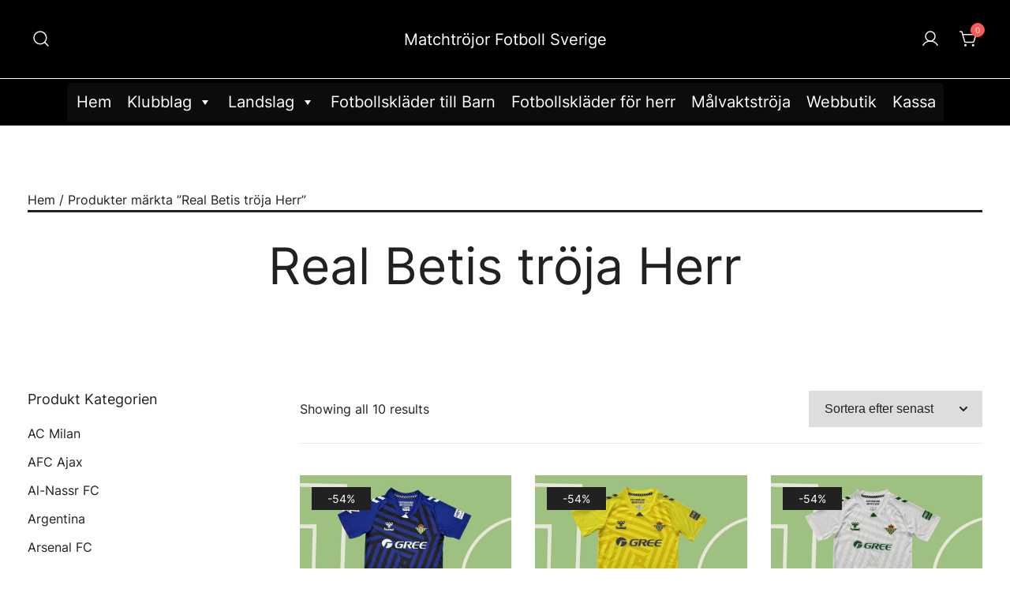

--- FILE ---
content_type: text/html; charset=UTF-8
request_url: https://matchtrojorfotbollse.com/etikett/real-betis-troja-herr/
body_size: 26407
content:
<!doctype html>
<html lang="sv-SE">
<head>
	<meta charset="UTF-8">
	<meta name="viewport" content="width=device-width, initial-scale=1">
	<link rel="profile" href="https://gmpg.org/xfn/11">

	<meta name='robots' content='index, follow, max-image-preview:large, max-snippet:-1, max-video-preview:-1' />

	<!-- This site is optimized with the Yoast SEO plugin v26.3 - https://yoast.com/wordpress/plugins/seo/ -->
	<title>Real Betis tröja Herr</title>
	<link rel="canonical" href="https://matchtrojorfotbollse.com/etikett/real-betis-troja-herr/" />
	<meta property="og:locale" content="sv_SE" />
	<meta property="og:type" content="article" />
	<meta property="og:title" content="Real Betis tröja Herr" />
	<meta property="og:url" content="https://matchtrojorfotbollse.com/etikett/real-betis-troja-herr/" />
	<meta property="og:site_name" content="Matchtröjor Fotboll Sverige" />
	<meta name="twitter:card" content="summary_large_image" />
	<script type="application/ld+json" class="yoast-schema-graph">{"@context":"https://schema.org","@graph":[{"@type":"CollectionPage","@id":"https://matchtrojorfotbollse.com/etikett/real-betis-troja-herr/","url":"https://matchtrojorfotbollse.com/etikett/real-betis-troja-herr/","name":"Real Betis tröja Herr","isPartOf":{"@id":"https://matchtrojorfotbollse.com/#website"},"primaryImageOfPage":{"@id":"https://matchtrojorfotbollse.com/etikett/real-betis-troja-herr/#primaryimage"},"image":{"@id":"https://matchtrojorfotbollse.com/etikett/real-betis-troja-herr/#primaryimage"},"thumbnailUrl":"https://matchtrojorfotbollse.com/wp-content/uploads/2025/07/Real-Betis-malvaktstroja-2025-26-bla-fotbollstroja-for-barn-och-vuxna.jpg","breadcrumb":{"@id":"https://matchtrojorfotbollse.com/etikett/real-betis-troja-herr/#breadcrumb"},"inLanguage":"sv-SE"},{"@type":"ImageObject","inLanguage":"sv-SE","@id":"https://matchtrojorfotbollse.com/etikett/real-betis-troja-herr/#primaryimage","url":"https://matchtrojorfotbollse.com/wp-content/uploads/2025/07/Real-Betis-malvaktstroja-2025-26-bla-fotbollstroja-for-barn-och-vuxna.jpg","contentUrl":"https://matchtrojorfotbollse.com/wp-content/uploads/2025/07/Real-Betis-malvaktstroja-2025-26-bla-fotbollstroja-for-barn-och-vuxna.jpg","width":800,"height":800,"caption":"Real Betis målvaktströja 2025/26 blå fotbollströja för barn och vuxna"},{"@type":"BreadcrumbList","@id":"https://matchtrojorfotbollse.com/etikett/real-betis-troja-herr/#breadcrumb","itemListElement":[{"@type":"ListItem","position":1,"name":"Home","item":"https://matchtrojorfotbollse.com/"},{"@type":"ListItem","position":2,"name":"Real Betis tröja Herr"}]},{"@type":"WebSite","@id":"https://matchtrojorfotbollse.com/#website","url":"https://matchtrojorfotbollse.com/","name":"Matchtröjor Fotboll Sverige","description":"","potentialAction":[{"@type":"SearchAction","target":{"@type":"EntryPoint","urlTemplate":"https://matchtrojorfotbollse.com/?s={search_term_string}"},"query-input":{"@type":"PropertyValueSpecification","valueRequired":true,"valueName":"search_term_string"}}],"inLanguage":"sv-SE"}]}</script>
	<!-- / Yoast SEO plugin. -->


<link href='https://fonts.gstatic.com' crossorigin rel='preconnect' />
<link rel="alternate" type="application/rss+xml" title="Matchtröjor Fotboll Sverige &raquo; Webbflöde" href="https://matchtrojorfotbollse.com/feed/" />
<link rel="alternate" type="application/rss+xml" title="Matchtröjor Fotboll Sverige &raquo; Kommentarsflöde" href="https://matchtrojorfotbollse.com/comments/feed/" />
<link rel="alternate" type="application/rss+xml" title="Webbflöde för Matchtröjor Fotboll Sverige &raquo; Real Betis tröja Herr, Tag" href="https://matchtrojorfotbollse.com/etikett/real-betis-troja-herr/feed/" />
<style id='wp-img-auto-sizes-contain-inline-css'>
img:is([sizes=auto i],[sizes^="auto," i]){contain-intrinsic-size:3000px 1500px}
/*# sourceURL=wp-img-auto-sizes-contain-inline-css */
</style>
<link rel='stylesheet' id='cf7ic_style-css' href='https://matchtrojorfotbollse.com/wp-content/plugins/contact-form-7-image-captcha/css/cf7ic-style.css?ver=3.3.7' media='all' />
<link rel='stylesheet' id='photoswipe-css' href='https://matchtrojorfotbollse.com/wp-content/plugins/woocommerce/assets/css/photoswipe/photoswipe.min.css?ver=2.0.7' media='all' />
<link rel='stylesheet' id='photoswipe-default-skin-css' href='https://matchtrojorfotbollse.com/wp-content/plugins/woocommerce/assets/css/photoswipe/default-skin/default-skin.min.css?ver=2.0.7' media='all' />
<style id='wp-emoji-styles-inline-css'>

	img.wp-smiley, img.emoji {
		display: inline !important;
		border: none !important;
		box-shadow: none !important;
		height: 1em !important;
		width: 1em !important;
		margin: 0 0.07em !important;
		vertical-align: -0.1em !important;
		background: none !important;
		padding: 0 !important;
	}
/*# sourceURL=wp-emoji-styles-inline-css */
</style>
<style id='wp-block-library-inline-css'>
:root{--wp-block-synced-color:#7a00df;--wp-block-synced-color--rgb:122,0,223;--wp-bound-block-color:var(--wp-block-synced-color);--wp-editor-canvas-background:#ddd;--wp-admin-theme-color:#007cba;--wp-admin-theme-color--rgb:0,124,186;--wp-admin-theme-color-darker-10:#006ba1;--wp-admin-theme-color-darker-10--rgb:0,107,160.5;--wp-admin-theme-color-darker-20:#005a87;--wp-admin-theme-color-darker-20--rgb:0,90,135;--wp-admin-border-width-focus:2px}@media (min-resolution:192dpi){:root{--wp-admin-border-width-focus:1.5px}}.wp-element-button{cursor:pointer}:root .has-very-light-gray-background-color{background-color:#eee}:root .has-very-dark-gray-background-color{background-color:#313131}:root .has-very-light-gray-color{color:#eee}:root .has-very-dark-gray-color{color:#313131}:root .has-vivid-green-cyan-to-vivid-cyan-blue-gradient-background{background:linear-gradient(135deg,#00d084,#0693e3)}:root .has-purple-crush-gradient-background{background:linear-gradient(135deg,#34e2e4,#4721fb 50%,#ab1dfe)}:root .has-hazy-dawn-gradient-background{background:linear-gradient(135deg,#faaca8,#dad0ec)}:root .has-subdued-olive-gradient-background{background:linear-gradient(135deg,#fafae1,#67a671)}:root .has-atomic-cream-gradient-background{background:linear-gradient(135deg,#fdd79a,#004a59)}:root .has-nightshade-gradient-background{background:linear-gradient(135deg,#330968,#31cdcf)}:root .has-midnight-gradient-background{background:linear-gradient(135deg,#020381,#2874fc)}:root{--wp--preset--font-size--normal:16px;--wp--preset--font-size--huge:42px}.has-regular-font-size{font-size:1em}.has-larger-font-size{font-size:2.625em}.has-normal-font-size{font-size:var(--wp--preset--font-size--normal)}.has-huge-font-size{font-size:var(--wp--preset--font-size--huge)}.has-text-align-center{text-align:center}.has-text-align-left{text-align:left}.has-text-align-right{text-align:right}.has-fit-text{white-space:nowrap!important}#end-resizable-editor-section{display:none}.aligncenter{clear:both}.items-justified-left{justify-content:flex-start}.items-justified-center{justify-content:center}.items-justified-right{justify-content:flex-end}.items-justified-space-between{justify-content:space-between}.screen-reader-text{border:0;clip-path:inset(50%);height:1px;margin:-1px;overflow:hidden;padding:0;position:absolute;width:1px;word-wrap:normal!important}.screen-reader-text:focus{background-color:#ddd;clip-path:none;color:#444;display:block;font-size:1em;height:auto;left:5px;line-height:normal;padding:15px 23px 14px;text-decoration:none;top:5px;width:auto;z-index:100000}html :where(.has-border-color){border-style:solid}html :where([style*=border-top-color]){border-top-style:solid}html :where([style*=border-right-color]){border-right-style:solid}html :where([style*=border-bottom-color]){border-bottom-style:solid}html :where([style*=border-left-color]){border-left-style:solid}html :where([style*=border-width]){border-style:solid}html :where([style*=border-top-width]){border-top-style:solid}html :where([style*=border-right-width]){border-right-style:solid}html :where([style*=border-bottom-width]){border-bottom-style:solid}html :where([style*=border-left-width]){border-left-style:solid}html :where(img[class*=wp-image-]){height:auto;max-width:100%}:where(figure){margin:0 0 1em}html :where(.is-position-sticky){--wp-admin--admin-bar--position-offset:var(--wp-admin--admin-bar--height,0px)}@media screen and (max-width:600px){html :where(.is-position-sticky){--wp-admin--admin-bar--position-offset:0px}}

/*# sourceURL=wp-block-library-inline-css */
</style><style id='global-styles-inline-css'>
:root{--wp--preset--aspect-ratio--square: 1;--wp--preset--aspect-ratio--4-3: 4/3;--wp--preset--aspect-ratio--3-4: 3/4;--wp--preset--aspect-ratio--3-2: 3/2;--wp--preset--aspect-ratio--2-3: 2/3;--wp--preset--aspect-ratio--16-9: 16/9;--wp--preset--aspect-ratio--9-16: 9/16;--wp--preset--color--black: #000000;--wp--preset--color--cyan-bluish-gray: #abb8c3;--wp--preset--color--white: #ffffff;--wp--preset--color--pale-pink: #f78da7;--wp--preset--color--vivid-red: #cf2e2e;--wp--preset--color--luminous-vivid-orange: #ff6900;--wp--preset--color--luminous-vivid-amber: #fcb900;--wp--preset--color--light-green-cyan: #7bdcb5;--wp--preset--color--vivid-green-cyan: #00d084;--wp--preset--color--pale-cyan-blue: #8ed1fc;--wp--preset--color--vivid-cyan-blue: #0693e3;--wp--preset--color--vivid-purple: #9b51e0;--wp--preset--color--color-0: #212121;--wp--preset--color--color-1: #757575;--wp--preset--color--color-2: #212121;--wp--preset--color--color-3: #212121;--wp--preset--color--color-4: #212121;--wp--preset--color--color-5: #f5f5f5;--wp--preset--color--color-6: #ffffff;--wp--preset--color--color-7: #ffffff;--wp--preset--gradient--vivid-cyan-blue-to-vivid-purple: linear-gradient(135deg,rgb(6,147,227) 0%,rgb(155,81,224) 100%);--wp--preset--gradient--light-green-cyan-to-vivid-green-cyan: linear-gradient(135deg,rgb(122,220,180) 0%,rgb(0,208,130) 100%);--wp--preset--gradient--luminous-vivid-amber-to-luminous-vivid-orange: linear-gradient(135deg,rgb(252,185,0) 0%,rgb(255,105,0) 100%);--wp--preset--gradient--luminous-vivid-orange-to-vivid-red: linear-gradient(135deg,rgb(255,105,0) 0%,rgb(207,46,46) 100%);--wp--preset--gradient--very-light-gray-to-cyan-bluish-gray: linear-gradient(135deg,rgb(238,238,238) 0%,rgb(169,184,195) 100%);--wp--preset--gradient--cool-to-warm-spectrum: linear-gradient(135deg,rgb(74,234,220) 0%,rgb(151,120,209) 20%,rgb(207,42,186) 40%,rgb(238,44,130) 60%,rgb(251,105,98) 80%,rgb(254,248,76) 100%);--wp--preset--gradient--blush-light-purple: linear-gradient(135deg,rgb(255,206,236) 0%,rgb(152,150,240) 100%);--wp--preset--gradient--blush-bordeaux: linear-gradient(135deg,rgb(254,205,165) 0%,rgb(254,45,45) 50%,rgb(107,0,62) 100%);--wp--preset--gradient--luminous-dusk: linear-gradient(135deg,rgb(255,203,112) 0%,rgb(199,81,192) 50%,rgb(65,88,208) 100%);--wp--preset--gradient--pale-ocean: linear-gradient(135deg,rgb(255,245,203) 0%,rgb(182,227,212) 50%,rgb(51,167,181) 100%);--wp--preset--gradient--electric-grass: linear-gradient(135deg,rgb(202,248,128) 0%,rgb(113,206,126) 100%);--wp--preset--gradient--midnight: linear-gradient(135deg,rgb(2,3,129) 0%,rgb(40,116,252) 100%);--wp--preset--font-size--small: 14px;--wp--preset--font-size--medium: 20px;--wp--preset--font-size--large: 18px;--wp--preset--font-size--x-large: 42px;--wp--preset--font-size--normal: 16px;--wp--preset--font-size--larger: 24px;--wp--preset--font-size--extra-large: 32px;--wp--preset--font-size--huge: 48px;--wp--preset--font-size--gigantic: 64px;--wp--preset--spacing--20: 0.44rem;--wp--preset--spacing--30: 0.67rem;--wp--preset--spacing--40: 1rem;--wp--preset--spacing--50: 1.5rem;--wp--preset--spacing--60: 2.25rem;--wp--preset--spacing--70: 3.38rem;--wp--preset--spacing--80: 5.06rem;--wp--preset--shadow--natural: 6px 6px 9px rgba(0, 0, 0, 0.2);--wp--preset--shadow--deep: 12px 12px 50px rgba(0, 0, 0, 0.4);--wp--preset--shadow--sharp: 6px 6px 0px rgba(0, 0, 0, 0.2);--wp--preset--shadow--outlined: 6px 6px 0px -3px rgb(255, 255, 255), 6px 6px rgb(0, 0, 0);--wp--preset--shadow--crisp: 6px 6px 0px rgb(0, 0, 0);}:where(.is-layout-flex){gap: 0.5em;}:where(.is-layout-grid){gap: 0.5em;}body .is-layout-flex{display: flex;}.is-layout-flex{flex-wrap: wrap;align-items: center;}.is-layout-flex > :is(*, div){margin: 0;}body .is-layout-grid{display: grid;}.is-layout-grid > :is(*, div){margin: 0;}:where(.wp-block-columns.is-layout-flex){gap: 2em;}:where(.wp-block-columns.is-layout-grid){gap: 2em;}:where(.wp-block-post-template.is-layout-flex){gap: 1.25em;}:where(.wp-block-post-template.is-layout-grid){gap: 1.25em;}.has-black-color{color: var(--wp--preset--color--black) !important;}.has-cyan-bluish-gray-color{color: var(--wp--preset--color--cyan-bluish-gray) !important;}.has-white-color{color: var(--wp--preset--color--white) !important;}.has-pale-pink-color{color: var(--wp--preset--color--pale-pink) !important;}.has-vivid-red-color{color: var(--wp--preset--color--vivid-red) !important;}.has-luminous-vivid-orange-color{color: var(--wp--preset--color--luminous-vivid-orange) !important;}.has-luminous-vivid-amber-color{color: var(--wp--preset--color--luminous-vivid-amber) !important;}.has-light-green-cyan-color{color: var(--wp--preset--color--light-green-cyan) !important;}.has-vivid-green-cyan-color{color: var(--wp--preset--color--vivid-green-cyan) !important;}.has-pale-cyan-blue-color{color: var(--wp--preset--color--pale-cyan-blue) !important;}.has-vivid-cyan-blue-color{color: var(--wp--preset--color--vivid-cyan-blue) !important;}.has-vivid-purple-color{color: var(--wp--preset--color--vivid-purple) !important;}.has-black-background-color{background-color: var(--wp--preset--color--black) !important;}.has-cyan-bluish-gray-background-color{background-color: var(--wp--preset--color--cyan-bluish-gray) !important;}.has-white-background-color{background-color: var(--wp--preset--color--white) !important;}.has-pale-pink-background-color{background-color: var(--wp--preset--color--pale-pink) !important;}.has-vivid-red-background-color{background-color: var(--wp--preset--color--vivid-red) !important;}.has-luminous-vivid-orange-background-color{background-color: var(--wp--preset--color--luminous-vivid-orange) !important;}.has-luminous-vivid-amber-background-color{background-color: var(--wp--preset--color--luminous-vivid-amber) !important;}.has-light-green-cyan-background-color{background-color: var(--wp--preset--color--light-green-cyan) !important;}.has-vivid-green-cyan-background-color{background-color: var(--wp--preset--color--vivid-green-cyan) !important;}.has-pale-cyan-blue-background-color{background-color: var(--wp--preset--color--pale-cyan-blue) !important;}.has-vivid-cyan-blue-background-color{background-color: var(--wp--preset--color--vivid-cyan-blue) !important;}.has-vivid-purple-background-color{background-color: var(--wp--preset--color--vivid-purple) !important;}.has-black-border-color{border-color: var(--wp--preset--color--black) !important;}.has-cyan-bluish-gray-border-color{border-color: var(--wp--preset--color--cyan-bluish-gray) !important;}.has-white-border-color{border-color: var(--wp--preset--color--white) !important;}.has-pale-pink-border-color{border-color: var(--wp--preset--color--pale-pink) !important;}.has-vivid-red-border-color{border-color: var(--wp--preset--color--vivid-red) !important;}.has-luminous-vivid-orange-border-color{border-color: var(--wp--preset--color--luminous-vivid-orange) !important;}.has-luminous-vivid-amber-border-color{border-color: var(--wp--preset--color--luminous-vivid-amber) !important;}.has-light-green-cyan-border-color{border-color: var(--wp--preset--color--light-green-cyan) !important;}.has-vivid-green-cyan-border-color{border-color: var(--wp--preset--color--vivid-green-cyan) !important;}.has-pale-cyan-blue-border-color{border-color: var(--wp--preset--color--pale-cyan-blue) !important;}.has-vivid-cyan-blue-border-color{border-color: var(--wp--preset--color--vivid-cyan-blue) !important;}.has-vivid-purple-border-color{border-color: var(--wp--preset--color--vivid-purple) !important;}.has-vivid-cyan-blue-to-vivid-purple-gradient-background{background: var(--wp--preset--gradient--vivid-cyan-blue-to-vivid-purple) !important;}.has-light-green-cyan-to-vivid-green-cyan-gradient-background{background: var(--wp--preset--gradient--light-green-cyan-to-vivid-green-cyan) !important;}.has-luminous-vivid-amber-to-luminous-vivid-orange-gradient-background{background: var(--wp--preset--gradient--luminous-vivid-amber-to-luminous-vivid-orange) !important;}.has-luminous-vivid-orange-to-vivid-red-gradient-background{background: var(--wp--preset--gradient--luminous-vivid-orange-to-vivid-red) !important;}.has-very-light-gray-to-cyan-bluish-gray-gradient-background{background: var(--wp--preset--gradient--very-light-gray-to-cyan-bluish-gray) !important;}.has-cool-to-warm-spectrum-gradient-background{background: var(--wp--preset--gradient--cool-to-warm-spectrum) !important;}.has-blush-light-purple-gradient-background{background: var(--wp--preset--gradient--blush-light-purple) !important;}.has-blush-bordeaux-gradient-background{background: var(--wp--preset--gradient--blush-bordeaux) !important;}.has-luminous-dusk-gradient-background{background: var(--wp--preset--gradient--luminous-dusk) !important;}.has-pale-ocean-gradient-background{background: var(--wp--preset--gradient--pale-ocean) !important;}.has-electric-grass-gradient-background{background: var(--wp--preset--gradient--electric-grass) !important;}.has-midnight-gradient-background{background: var(--wp--preset--gradient--midnight) !important;}.has-small-font-size{font-size: var(--wp--preset--font-size--small) !important;}.has-medium-font-size{font-size: var(--wp--preset--font-size--medium) !important;}.has-large-font-size{font-size: var(--wp--preset--font-size--large) !important;}.has-x-large-font-size{font-size: var(--wp--preset--font-size--x-large) !important;}
/*# sourceURL=global-styles-inline-css */
</style>

<style id='classic-theme-styles-inline-css'>
/*! This file is auto-generated */
.wp-block-button__link{color:#fff;background-color:#32373c;border-radius:9999px;box-shadow:none;text-decoration:none;padding:calc(.667em + 2px) calc(1.333em + 2px);font-size:1.125em}.wp-block-file__button{background:#32373c;color:#fff;text-decoration:none}
/*# sourceURL=/wp-includes/css/classic-themes.min.css */
</style>
<link rel='stylesheet' id='wapf-frontend-css-css' href='https://matchtrojorfotbollse.com/wp-content/plugins/advanced-product-fields-for-woocommerce/assets/css/frontend.min.css?ver=1.6.17' media='all' />
<link rel='stylesheet' id='contact-form-7-css' href='https://matchtrojorfotbollse.com/wp-content/plugins/contact-form-7/includes/css/styles.css?ver=6.1.3' media='all' />
<link rel='stylesheet' id='SFSImainCss-css' href='https://matchtrojorfotbollse.com/wp-content/plugins/ultimate-social-media-icons/css/sfsi-style.css?ver=2.9.5' media='all' />
<style id='woocommerce-inline-inline-css'>
.woocommerce form .form-row .required { visibility: visible; }
/*# sourceURL=woocommerce-inline-inline-css */
</style>
<link rel='stylesheet' id='wt-woocommerce-related-products-css' href='https://matchtrojorfotbollse.com/wp-content/plugins/wt-woocommerce-related-products/public/css/custom-related-products-public.css?ver=1.7.5' media='all' />
<link rel='stylesheet' id='megamenu-css' href='https://matchtrojorfotbollse.com/wp-content/uploads/maxmegamenu/style.css?ver=34a67e' media='all' />
<link rel='stylesheet' id='dashicons-css' href='https://matchtrojorfotbollse.com/wp-includes/css/dashicons.min.css?ver=6.9' media='all' />
<link rel='stylesheet' id='botiga-google-fonts-css' href='https://matchtrojorfotbollse.com/wp-content/fonts/321cb2ada822d728cb0d0016a185ceea.css?ver=2.0.7' media='all' />
<link rel='stylesheet' id='botiga-woocommerce-style-css' href='https://matchtrojorfotbollse.com/wp-content/themes/botiga/assets/css/woocommerce.min.css?ver=2.0.7' media='all' />
<style id='botiga-woocommerce-style-inline-css'>
@font-face {
			font-family: "star";
			src: url("https://matchtrojorfotbollse.com/wp-content/plugins/woocommerce/assets/fonts/star.eot");
			src: url("https://matchtrojorfotbollse.com/wp-content/plugins/woocommerce/assets/fonts/star.eot?#iefix") format("embedded-opentype"),
				url("https://matchtrojorfotbollse.com/wp-content/plugins/woocommerce/assets/fonts/star.woff") format("woff"),
				url("https://matchtrojorfotbollse.com/wp-content/plugins/woocommerce/assets/fonts/star.ttf") format("truetype"),
				url("https://matchtrojorfotbollse.com/wp-content/plugins/woocommerce/assets/fonts/star.svg#star") format("svg");
			font-weight: normal;
			font-style: normal;
		}
		@font-face {
			font-family: "WooCommerce";
			src: url("https://matchtrojorfotbollse.com/wp-content/plugins/woocommerce/assets/fonts/WooCommerce.eot");
			src: url("https://matchtrojorfotbollse.com/wp-content/plugins/woocommerce/assets/fonts/WooCommerce.eot?#iefix") format("embedded-opentype"),
				url("https://matchtrojorfotbollse.com/wp-content/plugins/woocommerce/assets/fonts/WooCommerce.woff") format("woff"),
				url("https://matchtrojorfotbollse.com/wp-content/plugins/woocommerce/assets/fonts/WooCommerce.ttf") format("truetype"),
				url("https://matchtrojorfotbollse.com/wp-content/plugins/woocommerce/assets/fonts/WooCommerce.svg#WooCommerce") format("svg");
			font-weight: normal;
			font-style: normal;
		}
/*# sourceURL=botiga-woocommerce-style-inline-css */
</style>
<link rel='stylesheet' id='botiga-bhfb-css' href='https://matchtrojorfotbollse.com/wp-content/themes/botiga/assets/css/botiga-bhfb.min.css?ver=2.0.7' media='all' />
<link rel='stylesheet' id='botiga-style-min-css' href='https://matchtrojorfotbollse.com/wp-content/themes/botiga/assets/css/styles.min.css?ver=2.0.7' media='all' />
<link rel='stylesheet' id='botiga-custom-styles-css' href='https://matchtrojorfotbollse.com/wp-content/uploads/botiga/custom-styles.css?ver=1769409973' media='all' />
<link rel='stylesheet' id='botiga-style-css' href='https://matchtrojorfotbollse.com/wp-content/themes/botiga/style.css?ver=2.0.7' media='all' />
<script type="text/template" id="tmpl-variation-template">
	<div class="woocommerce-variation-description">{{{ data.variation.variation_description }}}</div>
	<div class="woocommerce-variation-price">{{{ data.variation.price_html }}}</div>
	<div class="woocommerce-variation-availability">{{{ data.variation.availability_html }}}</div>
</script>
<script type="text/template" id="tmpl-unavailable-variation-template">
	<p>Den här produkten är inte tillgänglig. Välj en annan kombination.</p>
</script>
<script src="https://matchtrojorfotbollse.com/wp-includes/js/jquery/jquery.min.js?ver=3.7.1" id="jquery-core-js"></script>
<script src="https://matchtrojorfotbollse.com/wp-includes/js/jquery/jquery-migrate.min.js?ver=3.4.1" id="jquery-migrate-js"></script>
<script src="https://matchtrojorfotbollse.com/wp-content/plugins/wt-woocommerce-related-products/public/js/custom-related-products-public.js?ver=1.7.5" id="wt-woocommerce-related-products-js"></script>
<link rel="https://api.w.org/" href="https://matchtrojorfotbollse.com/wp-json/" /><link rel="alternate" title="JSON" type="application/json" href="https://matchtrojorfotbollse.com/wp-json/wp/v2/product_tag/817" /><link rel="EditURI" type="application/rsd+xml" title="RSD" href="https://matchtrojorfotbollse.com/xmlrpc.php?rsd" />
<meta name="generator" content="WordPress 6.9" />
<meta name="generator" content="WooCommerce 7.6.0" />
<meta name="follow.[base64]" content="2r0Cr2hkrZHwLxsSd2Kn"/><script charset="UTF-8" id="LA_COLLECT" src="//sdk.51.la/js-sdk-pro.min.js"></script>
                <script>LA.init({id: "K5E2E9B1ihcAWBxX",ck: "K5E2E9B1ihcAWBxX"})</script>		<script>
			( function() {
				window.onpageshow = function( event ) {
					// Defined window.wpforms means that a form exists on a page.
					// If so and back/forward button has been clicked,
					// force reload a page to prevent the submit button state stuck.
					if ( typeof window.wpforms !== 'undefined' && event.persisted ) {
						window.location.reload();
					}
				};
			}() );
		</script>
			<noscript><style>.woocommerce-product-gallery{ opacity: 1 !important; }</style></noscript>
	<style id="custom-background-css">
body.custom-background { background-color: #FFFFFF; }
</style>
	<link rel="icon" href="https://matchtrojorfotbollse.com/wp-content/uploads/2021/12/favicon.png" sizes="32x32" />
<link rel="icon" href="https://matchtrojorfotbollse.com/wp-content/uploads/2021/12/favicon.png" sizes="192x192" />
<link rel="apple-touch-icon" href="https://matchtrojorfotbollse.com/wp-content/uploads/2021/12/favicon.png" />
<meta name="msapplication-TileImage" content="https://matchtrojorfotbollse.com/wp-content/uploads/2021/12/favicon.png" />
<style type="text/css">/** Mega Menu CSS: fs **/</style>
<style id="wpforms-css-vars-root">
				:root {
					--wpforms-field-border-radius: 3px;
--wpforms-field-border-style: solid;
--wpforms-field-border-size: 1px;
--wpforms-field-background-color: #ffffff;
--wpforms-field-border-color: rgba( 0, 0, 0, 0.25 );
--wpforms-field-border-color-spare: rgba( 0, 0, 0, 0.25 );
--wpforms-field-text-color: rgba( 0, 0, 0, 0.7 );
--wpforms-field-menu-color: #ffffff;
--wpforms-label-color: rgba( 0, 0, 0, 0.85 );
--wpforms-label-sublabel-color: rgba( 0, 0, 0, 0.55 );
--wpforms-label-error-color: #d63637;
--wpforms-button-border-radius: 3px;
--wpforms-button-border-style: none;
--wpforms-button-border-size: 1px;
--wpforms-button-background-color: #066aab;
--wpforms-button-border-color: #066aab;
--wpforms-button-text-color: #ffffff;
--wpforms-page-break-color: #066aab;
--wpforms-background-image: none;
--wpforms-background-position: center center;
--wpforms-background-repeat: no-repeat;
--wpforms-background-size: cover;
--wpforms-background-width: 100px;
--wpforms-background-height: 100px;
--wpforms-background-color: rgba( 0, 0, 0, 0 );
--wpforms-background-url: none;
--wpforms-container-padding: 0px;
--wpforms-container-border-style: none;
--wpforms-container-border-width: 1px;
--wpforms-container-border-color: #000000;
--wpforms-container-border-radius: 3px;
--wpforms-field-size-input-height: 43px;
--wpforms-field-size-input-spacing: 15px;
--wpforms-field-size-font-size: 16px;
--wpforms-field-size-line-height: 19px;
--wpforms-field-size-padding-h: 14px;
--wpforms-field-size-checkbox-size: 16px;
--wpforms-field-size-sublabel-spacing: 5px;
--wpforms-field-size-icon-size: 1;
--wpforms-label-size-font-size: 16px;
--wpforms-label-size-line-height: 19px;
--wpforms-label-size-sublabel-font-size: 14px;
--wpforms-label-size-sublabel-line-height: 17px;
--wpforms-button-size-font-size: 17px;
--wpforms-button-size-height: 41px;
--wpforms-button-size-padding-h: 15px;
--wpforms-button-size-margin-top: 10px;
--wpforms-container-shadow-size-box-shadow: none;

				}
			</style></head>

<body class="archive tax-product_tag term-real-betis-troja-herr term-817 custom-background wp-embed-responsive wp-theme-botiga theme-botiga sfsi_actvite_theme_default woocommerce woocommerce-page woocommerce-no-js mega-menu-primary header-header_layout_1 hfeed botiga-site-layout-default woocommerce-active shop-columns-tablet-3 shop-columns-mobile-1 has-bhfb-builder" >
	<div class="single-product botiga-quick-view-popup">
		<div class="botiga-quick-view-loader">
			<svg xmlns="http://www.w3.org/2000/svg" width="25" height="25" viewBox="0 0 512 512" aria-hidden="true" focusable="false">
				<path fill="#FFF" d="M288 39.056v16.659c0 10.804 7.281 20.159 17.686 23.066C383.204 100.434 440 171.518 440 256c0 101.689-82.295 184-184 184-101.689 0-184-82.295-184-184 0-84.47 56.786-155.564 134.312-177.219C216.719 75.874 224 66.517 224 55.712V39.064c0-15.709-14.834-27.153-30.046-23.234C86.603 43.482 7.394 141.206 8.003 257.332c.72 137.052 111.477 246.956 248.531 246.667C393.255 503.711 504 392.788 504 256c0-115.633-79.14-212.779-186.211-240.236C302.678 11.889 288 23.456 288 39.056z" />
			</svg>
		</div>
		<div class="botiga-quick-view-popup-content">
			<a href="#" class="botiga-quick-view-popup-close-button" title="Close quick view popup">
				<i class="ws-svg-icon"><svg width="16" height="16" fill="none" viewBox="0 0 16 16" xmlns="http://www.w3.org/2000/svg"><path d="M2.219.781L.78 2.22 9.562 11l-8.78 8.781 1.437 1.438L11 12.437l8.781 8.782 1.438-1.438L12.437 11l8.782-8.781L19.78.78 11 9.562 2.219.783z" /></svg></i>
			</a>
			<div class="botiga-quick-view-popup-content-ajax"></div>
		</div>
	</div>
	
	

<div id="page" class="site">

	<a class="skip-link screen-reader-text" href="#primary">Skip to content</a>

	
            
            <header class="bhfb bhfb-header bhfb-desktop" > 
                
                <div class="bhfb-rows">
                    
                        <div class="bhfb-row-wrapper bhfb-above_header_row bt-d-none" style="">

                            
                            
<div class="container-fluid">
    <div class="bhfb-row bhfb-cols-3 bhfb-cols-layout-equal-desktop bhfb-cols-layout-equal-tablet bhfb-is-row-empty">
                    
            <div class="bhfb-column bhfb-column-1">
                
                
                
            </div>

                    
            <div class="bhfb-column bhfb-column-2">
                
                
                
            </div>

                    
            <div class="bhfb-column bhfb-column-3">
                
                
                
            </div>

            </div>
</div>
                                                    </div>

                    
                        <div class="bhfb-row-wrapper bhfb-main_header_row" style="">

                            
                            
<div class="container-fluid">
    <div class="bhfb-row bhfb-cols-3 bhfb-cols-layout-equal-desktop bhfb-cols-layout-equal-tablet">
                    
            <div class="bhfb-column bhfb-column-1">
                
                
                <div class="bhfb-builder-item bhfb-component-search" data-component-id="search"><a href="#" class="header-search" title="Search for a product"><i class="ws-svg-icon icon-search active"><svg width="24" height="24" fill="none" xmlns="http://www.w3.org/2000/svg"><path fill-rule="evenodd" d="M10.875 3.75a7.125 7.125 0 100 14.25 7.125 7.125 0 000-14.25zM2.25 10.875a8.625 8.625 0 1117.25 0 8.625 8.625 0 01-17.25 0z" /><path fill-rule="evenodd" d="M15.913 15.914a.75.75 0 011.06 0l4.557 4.556a.75.75 0 01-1.06 1.06l-4.557-4.556a.75.75 0 010-1.06z" /></svg></i><i class="ws-svg-icon icon-cancel"><svg width="16" height="16" fill="none" viewBox="0 0 16 16" xmlns="http://www.w3.org/2000/svg"><path d="M2.219.781L.78 2.22 9.562 11l-8.78 8.781 1.437 1.438L11 12.437l8.781 8.782 1.438-1.438L12.437 11l8.782-8.781L19.78.78 11 9.562 2.219.783z" /></svg></i></a></div>
            </div>

                    
            <div class="bhfb-column bhfb-column-2">
                
                
                
<div class="bhfb-builder-item bhfb-component-logo" data-component-id="logo">
        <div class="site-branding" >
                    <p class="site-title"><a href="https://matchtrojorfotbollse.com/" rel="home">Matchtröjor Fotboll Sverige</a></p>
                </div><!-- .site-branding -->
</div>
            </div>

                    
            <div class="bhfb-column bhfb-column-3">
                
                
                <div class="bhfb-builder-item bhfb-component-woo_icons" data-component-id="woo_icons">
<a class="header-item wc-account-link" href="https://matchtrojorfotbollse.com/mitt-konto/" title="Your account"><i class="ws-svg-icon"><svg width="24" height="24" fill="none" xmlns="http://www.w3.org/2000/svg"><path fill-rule="evenodd" d="M12 3.75a5.25 5.25 0 100 10.5 5.25 5.25 0 000-10.5zM5.25 9a6.75 6.75 0 1113.5 0 6.75 6.75 0 01-13.5 0z" /><path fill-rule="evenodd" d="M12 15.75a9.754 9.754 0 00-8.445 4.874.75.75 0 11-1.3-.75 11.254 11.254 0 0119.49 0 .75.75 0 01-1.3.75A9.754 9.754 0 0012 15.75z" /></svg></i></a>	

<div id="site-header-cart" class="site-header-cart header-item mini-cart-has-no-scroll">
    <div class="">
        <a class="cart-contents" href="https://matchtrojorfotbollse.com/varukorg/" title="View your shopping cart"><span class="cart-count"><i class="ws-svg-icon"><svg width="24" height="24" viewBox="0 0 24 24" fill="none" xmlns="http://www.w3.org/2000/svg"><path d="M7.5 21.75a1.5 1.5 0 100-3 1.5 1.5 0 000 3zM17.25 21.75a1.5 1.5 0 100-3 1.5 1.5 0 000 3z" /><path fill-rule="evenodd" d="M0 3a.75.75 0 01.75-.75h1.577A1.5 1.5 0 013.77 3.338L4.53 6h16.256a.75.75 0 01.72.956l-2.474 8.662a2.25 2.25 0 01-2.163 1.632H7.88a2.25 2.25 0 01-2.163-1.632l-2.47-8.645a.738.738 0 01-.01-.033l-.91-3.19H.75A.75.75 0 010 3zm4.959 4.5l2.201 7.706a.75.75 0 00.721.544h8.988a.75.75 0 00.72-.544L19.792 7.5H4.96z" /></svg></i><span class="count-number">0</span></span></a>    </div>
    <div class="widget woocommerce widget_shopping_cart"><div class="widgettitle">Your Cart</div><div class="widget_shopping_cart_content"></div></div></div>
</div>
            </div>

            </div>
</div>
                                                    </div>

                    
                        <div class="bhfb-row-wrapper bhfb-below_header_row" style="">

                            
                            
<div class="container-fluid">
    <div class="bhfb-row bhfb-cols-1 bhfb-cols-layout-equal-desktop bhfb-cols-layout-equal-tablet">
                    
            <div class="bhfb-column bhfb-column-1">
                
                
                <div class="bhfb-builder-item bhfb-component-menu" data-component-id="menu">        <div id="mega-menu-wrap-primary" class="mega-menu-wrap"><div class="mega-menu-toggle"><div class="mega-toggle-blocks-left"></div><div class="mega-toggle-blocks-center"></div><div class="mega-toggle-blocks-right"><div class='mega-toggle-block mega-menu-toggle-animated-block mega-toggle-block-0' id='mega-toggle-block-0'><button aria-label="Toggle Menu" class="mega-toggle-animated mega-toggle-animated-slider" type="button" aria-expanded="false">
                  <span class="mega-toggle-animated-box">
                    <span class="mega-toggle-animated-inner"></span>
                  </span>
                </button></div></div></div><ul id="mega-menu-primary" class="mega-menu max-mega-menu mega-menu-horizontal mega-no-js" data-event="hover_intent" data-effect="fade_up" data-effect-speed="200" data-effect-mobile="disabled" data-effect-speed-mobile="0" data-mobile-force-width="false" data-second-click="go" data-document-click="collapse" data-vertical-behaviour="standard" data-breakpoint="768" data-unbind="true" data-mobile-state="collapse_all" data-hover-intent-timeout="300" data-hover-intent-interval="100"><li class='mega-menu-item mega-menu-item-type-post_type mega-menu-item-object-page mega-menu-item-home mega-align-bottom-left mega-menu-flyout mega-menu-item-365' id='mega-menu-item-365'><a class="mega-menu-link" href="https://matchtrojorfotbollse.com/" tabindex="0">Hem</a></li><li class='mega-menu-item mega-menu-item-type-taxonomy mega-menu-item-object-product_cat mega-menu-item-has-children mega-menu-megamenu mega-align-bottom-left mega-menu-megamenu mega-menu-item-680' id='mega-menu-item-680'><a class="mega-menu-link" href="https://matchtrojorfotbollse.com/produkt-kategorien/klubblag/" aria-haspopup="true" aria-expanded="false" tabindex="0">Klubblag<span class="mega-indicator"></span></a>
<ul class="mega-sub-menu">
<li class='mega-menu-item mega-menu-item-type-taxonomy mega-menu-item-object-product_cat mega-menu-columns-1-of-4 mega-menu-item-993' id='mega-menu-item-993'><a class="mega-menu-link" href="https://matchtrojorfotbollse.com/produkt-kategorien/fc-barcelona/">FC Barcelona</a></li><li class='mega-menu-item mega-menu-item-type-taxonomy mega-menu-item-object-product_cat mega-menu-columns-1-of-4 mega-menu-item-836' id='mega-menu-item-836'><a class="mega-menu-link" href="https://matchtrojorfotbollse.com/produkt-kategorien/manchester-united/">Manchester United</a></li><li class='mega-menu-item mega-menu-item-type-taxonomy mega-menu-item-object-product_cat mega-menu-columns-1-of-4 mega-menu-item-681' id='mega-menu-item-681'><a class="mega-menu-link" href="https://matchtrojorfotbollse.com/produkt-kategorien/ac-milan/">AC Milan</a></li><li class='mega-menu-item mega-menu-item-type-taxonomy mega-menu-item-object-product_cat mega-menu-columns-1-of-4 mega-menu-item-687' id='mega-menu-item-687'><a class="mega-menu-link" href="https://matchtrojorfotbollse.com/produkt-kategorien/paris-saint-germain/">Paris Saint-Germain</a></li><li class='mega-menu-item mega-menu-item-type-taxonomy mega-menu-item-object-product_cat mega-menu-columns-1-of-4 mega-menu-clear mega-menu-item-1087' id='mega-menu-item-1087'><a class="mega-menu-link" href="https://matchtrojorfotbollse.com/produkt-kategorien/manchester-city/">Manchester City</a></li><li class='mega-menu-item mega-menu-item-type-taxonomy mega-menu-item-object-product_cat mega-menu-columns-1-of-4 mega-menu-item-1272' id='mega-menu-item-1272'><a class="mega-menu-link" href="https://matchtrojorfotbollse.com/produkt-kategorien/fc-bayern-munchen/">FC Bayern München</a></li><li class='mega-menu-item mega-menu-item-type-taxonomy mega-menu-item-object-product_cat mega-menu-columns-1-of-4 mega-menu-item-684' id='mega-menu-item-684'><a class="mega-menu-link" href="https://matchtrojorfotbollse.com/produkt-kategorien/arsenal-fc/">Arsenal FC</a></li><li class='mega-menu-item mega-menu-item-type-taxonomy mega-menu-item-object-product_cat mega-menu-columns-1-of-4 mega-menu-item-686' id='mega-menu-item-686'><a class="mega-menu-link" href="https://matchtrojorfotbollse.com/produkt-kategorien/liverpool-fc/">Liverpool FC</a></li><li class='mega-menu-item mega-menu-item-type-taxonomy mega-menu-item-object-product_cat mega-menu-columns-1-of-4 mega-menu-clear mega-menu-item-848' id='mega-menu-item-848'><a class="mega-menu-link" href="https://matchtrojorfotbollse.com/produkt-kategorien/real-madrid/">Real Madrid</a></li><li class='mega-menu-item mega-menu-item-type-taxonomy mega-menu-item-object-product_cat mega-menu-columns-1-of-4 mega-menu-item-1260' id='mega-menu-item-1260'><a class="mega-menu-link" href="https://matchtrojorfotbollse.com/produkt-kategorien/chelsea-fc/">Chelsea FC</a></li><li class='mega-menu-item mega-menu-item-type-taxonomy mega-menu-item-object-product_cat mega-menu-columns-1-of-4 mega-menu-item-731' id='mega-menu-item-731'><a class="mega-menu-link" href="https://matchtrojorfotbollse.com/produkt-kategorien/atletico-madrid/">Atletico Madrid</a></li><li class='mega-menu-item mega-menu-item-type-taxonomy mega-menu-item-object-product_cat mega-menu-columns-1-of-4 mega-menu-item-918' id='mega-menu-item-918'><a class="mega-menu-link" href="https://matchtrojorfotbollse.com/produkt-kategorien/borussia-dortmund/">Borussia Dortmund</a></li><li class='mega-menu-item mega-menu-item-type-taxonomy mega-menu-item-object-product_cat mega-menu-columns-1-of-4 mega-menu-clear mega-menu-item-1248' id='mega-menu-item-1248'><a class="mega-menu-link" href="https://matchtrojorfotbollse.com/produkt-kategorien/juventus/">Juventus</a></li><li class='mega-menu-item mega-menu-item-type-taxonomy mega-menu-item-object-product_cat mega-menu-columns-1-of-4 mega-menu-item-689' id='mega-menu-item-689'><a class="mega-menu-link" href="https://matchtrojorfotbollse.com/produkt-kategorien/tottenham-hotspur-fc/">Tottenham Hotspur FC</a></li><li class='mega-menu-item mega-menu-item-type-taxonomy mega-menu-item-object-product_cat mega-menu-columns-1-of-4 mega-menu-item-2923' id='mega-menu-item-2923'><a class="mega-menu-link" href="https://matchtrojorfotbollse.com/produkt-kategorien/inter-milan/">Inter Milan</a></li><li class='mega-menu-item mega-menu-item-type-taxonomy mega-menu-item-object-product_cat mega-menu-columns-1-of-4 mega-menu-item-685' id='mega-menu-item-685'><a class="mega-menu-link" href="https://matchtrojorfotbollse.com/produkt-kategorien/celtic-fc/">Celtic FC</a></li><li class='mega-menu-item mega-menu-item-type-taxonomy mega-menu-item-object-product_cat mega-menu-columns-1-of-4 mega-menu-clear mega-menu-item-682' id='mega-menu-item-682'><a class="mega-menu-link" href="https://matchtrojorfotbollse.com/produkt-kategorien/afc-ajax/">AFC Ajax</a></li><li class='mega-menu-item mega-menu-item-type-taxonomy mega-menu-item-object-product_cat mega-menu-columns-1-of-4 mega-menu-item-2127' id='mega-menu-item-2127'><a class="mega-menu-link" href="https://matchtrojorfotbollse.com/produkt-kategorien/as-roma/">AS Roma</a></li><li class='mega-menu-item mega-menu-item-type-taxonomy mega-menu-item-object-product_cat mega-menu-columns-1-of-4 mega-menu-item-3327' id='mega-menu-item-3327'><a class="mega-menu-link" href="https://matchtrojorfotbollse.com/produkt-kategorien/boca-juniors/">Boca Juniors</a></li><li class='mega-menu-item mega-menu-item-type-taxonomy mega-menu-item-object-product_cat mega-menu-columns-1-of-4 mega-menu-item-683' id='mega-menu-item-683'><a class="mega-menu-link" href="https://matchtrojorfotbollse.com/produkt-kategorien/al-nassr-fc/">Al-Nassr FC</a></li><li class='mega-menu-item mega-menu-item-type-taxonomy mega-menu-item-object-product_cat mega-menu-columns-1-of-4 mega-menu-clear mega-menu-item-688' id='mega-menu-item-688'><a class="mega-menu-link" href="https://matchtrojorfotbollse.com/produkt-kategorien/sao-paulo-fc/">São Paulo FC</a></li><li class='mega-menu-item mega-menu-item-type-taxonomy mega-menu-item-object-product_cat mega-menu-columns-1-of-4 mega-menu-item-788' id='mega-menu-item-788'><a class="mega-menu-link" href="https://matchtrojorfotbollse.com/produkt-kategorien/la-galaxy/">LA Galaxy</a></li><li class='mega-menu-item mega-menu-item-type-taxonomy mega-menu-item-object-product_cat mega-menu-columns-1-of-4 mega-menu-item-1065' id='mega-menu-item-1065'><a class="mega-menu-link" href="https://matchtrojorfotbollse.com/produkt-kategorien/palmeiras-fc/">Palmeiras FC</a></li><li class='mega-menu-item mega-menu-item-type-taxonomy mega-menu-item-object-product_cat mega-menu-columns-1-of-4 mega-menu-item-820' id='mega-menu-item-820'><a class="mega-menu-link" href="https://matchtrojorfotbollse.com/produkt-kategorien/leeds-united-fc/">Leeds United FC</a></li><li class='mega-menu-item mega-menu-item-type-taxonomy mega-menu-item-object-product_cat mega-menu-columns-1-of-4 mega-menu-clear mega-menu-item-824' id='mega-menu-item-824'><a class="mega-menu-link" href="https://matchtrojorfotbollse.com/produkt-kategorien/real-sociedad/">Real Sociedad</a></li><li class='mega-menu-item mega-menu-item-type-taxonomy mega-menu-item-object-product_cat mega-menu-columns-1-of-4 mega-menu-item-719' id='mega-menu-item-719'><a class="mega-menu-link" href="https://matchtrojorfotbollse.com/produkt-kategorien/toronto-fc/">Toronto FC</a></li></ul>
</li><li class='mega-menu-item mega-menu-item-type-taxonomy mega-menu-item-object-product_cat mega-menu-item-has-children mega-menu-megamenu mega-align-bottom-left mega-menu-megamenu mega-menu-item-690' id='mega-menu-item-690'><a class="mega-menu-link" href="https://matchtrojorfotbollse.com/produkt-kategorien/landslag/" aria-haspopup="true" aria-expanded="false" tabindex="0">Landslag<span class="mega-indicator"></span></a>
<ul class="mega-sub-menu">
<li class='mega-menu-item mega-menu-item-type-taxonomy mega-menu-item-object-product_cat mega-menu-columns-1-of-4 mega-menu-item-8754' id='mega-menu-item-8754'><a class="mega-menu-link" href="https://matchtrojorfotbollse.com/produkt-kategorien/sverige-landslagstroja/">Sverige</a></li><li class='mega-menu-item mega-menu-item-type-taxonomy mega-menu-item-object-product_cat mega-menu-columns-1-of-4 mega-menu-item-1226' id='mega-menu-item-1226'><a class="mega-menu-link" href="https://matchtrojorfotbollse.com/produkt-kategorien/brasilien-landslagstroja/">Brasilien</a></li><li class='mega-menu-item mega-menu-item-type-taxonomy mega-menu-item-object-product_cat mega-menu-columns-1-of-4 mega-menu-item-691' id='mega-menu-item-691'><a class="mega-menu-link" href="https://matchtrojorfotbollse.com/produkt-kategorien/argentina-landslagstroja/">Argentina</a></li><li class='mega-menu-item mega-menu-item-type-taxonomy mega-menu-item-object-product_cat mega-menu-columns-1-of-4 mega-menu-item-694' id='mega-menu-item-694'><a class="mega-menu-link" href="https://matchtrojorfotbollse.com/produkt-kategorien/italien-landslagstroja/">Italien</a></li><li class='mega-menu-item mega-menu-item-type-taxonomy mega-menu-item-object-product_cat mega-menu-columns-1-of-4 mega-menu-clear mega-menu-item-1152' id='mega-menu-item-1152'><a class="mega-menu-link" href="https://matchtrojorfotbollse.com/produkt-kategorien/tyskland/">Tyskland</a></li><li class='mega-menu-item mega-menu-item-type-taxonomy mega-menu-item-object-product_cat mega-menu-columns-1-of-4 mega-menu-item-1164' id='mega-menu-item-1164'><a class="mega-menu-link" href="https://matchtrojorfotbollse.com/produkt-kategorien/england/">England</a></li><li class='mega-menu-item mega-menu-item-type-taxonomy mega-menu-item-object-product_cat mega-menu-columns-1-of-4 mega-menu-item-1316' id='mega-menu-item-1316'><a class="mega-menu-link" href="https://matchtrojorfotbollse.com/produkt-kategorien/spanien-landslagstroja/">Spanien</a></li><li class='mega-menu-item mega-menu-item-type-taxonomy mega-menu-item-object-product_cat mega-menu-columns-1-of-4 mega-menu-item-1294' id='mega-menu-item-1294'><a class="mega-menu-link" href="https://matchtrojorfotbollse.com/produkt-kategorien/frankrike-landslagstroja/">Frankrike</a></li><li class='mega-menu-item mega-menu-item-type-taxonomy mega-menu-item-object-product_cat mega-menu-columns-1-of-4 mega-menu-clear mega-menu-item-1328' id='mega-menu-item-1328'><a class="mega-menu-link" href="https://matchtrojorfotbollse.com/produkt-kategorien/mexiko-landslagstroja/">Mexiko</a></li><li class='mega-menu-item mega-menu-item-type-taxonomy mega-menu-item-object-product_cat mega-menu-columns-1-of-4 mega-menu-item-695' id='mega-menu-item-695'><a class="mega-menu-link" href="https://matchtrojorfotbollse.com/produkt-kategorien/japan-landslagstroja/">Japan</a></li><li class='mega-menu-item mega-menu-item-type-taxonomy mega-menu-item-object-product_cat mega-menu-columns-1-of-4 mega-menu-item-1674' id='mega-menu-item-1674'><a class="mega-menu-link" href="https://matchtrojorfotbollse.com/produkt-kategorien/portugal-landslagstroja/">Portugal</a></li><li class='mega-menu-item mega-menu-item-type-taxonomy mega-menu-item-object-product_cat mega-menu-columns-1-of-4 mega-menu-item-692' id='mega-menu-item-692'><a class="mega-menu-link" href="https://matchtrojorfotbollse.com/produkt-kategorien/forenta-staterna-landslagstroja/">Förenta Staterna</a></li><li class='mega-menu-item mega-menu-item-type-taxonomy mega-menu-item-object-product_cat mega-menu-columns-1-of-4 mega-menu-clear mega-menu-item-693' id='mega-menu-item-693'><a class="mega-menu-link" href="https://matchtrojorfotbollse.com/produkt-kategorien/irland-landslagstroja/">Irland</a></li><li class='mega-menu-item mega-menu-item-type-taxonomy mega-menu-item-object-product_cat mega-menu-columns-1-of-4 mega-menu-item-696' id='mega-menu-item-696'><a class="mega-menu-link" href="https://matchtrojorfotbollse.com/produkt-kategorien/skottland-landslagstroja/">Skottland</a></li><li class='mega-menu-item mega-menu-item-type-taxonomy mega-menu-item-object-product_cat mega-menu-columns-1-of-4 mega-menu-item-8172' id='mega-menu-item-8172'><a class="mega-menu-link" href="https://matchtrojorfotbollse.com/produkt-kategorien/nederlanderna/">Nederländerna</a></li><li class='mega-menu-item mega-menu-item-type-taxonomy mega-menu-item-object-product_cat mega-menu-columns-1-of-4 mega-menu-item-8162' id='mega-menu-item-8162'><a class="mega-menu-link" href="https://matchtrojorfotbollse.com/produkt-kategorien/kroatien-landslagstroja/">Kroatien</a></li><li class='mega-menu-item mega-menu-item-type-taxonomy mega-menu-item-object-product_cat mega-menu-columns-1-of-4 mega-menu-clear mega-menu-item-1341' id='mega-menu-item-1341'><a class="mega-menu-link" href="https://matchtrojorfotbollse.com/produkt-kategorien/marocko/">Marocko</a></li></ul>
</li><li class='mega-menu-item mega-menu-item-type-taxonomy mega-menu-item-object-product_cat mega-align-bottom-left mega-menu-flyout mega-menu-item-739' id='mega-menu-item-739'><a class="mega-menu-link" href="https://matchtrojorfotbollse.com/produkt-kategorien/fotbollsklader-till-barn/" tabindex="0">Fotbollskläder till Barn</a></li><li class='mega-menu-item mega-menu-item-type-taxonomy mega-menu-item-object-product_cat mega-align-bottom-left mega-menu-flyout mega-menu-item-2117' id='mega-menu-item-2117'><a class="mega-menu-link" href="https://matchtrojorfotbollse.com/produkt-kategorien/fotbollsklader-for-herr/" tabindex="0">Fotbollskläder för herr</a></li><li class='mega-menu-item mega-menu-item-type-custom mega-menu-item-object-custom mega-align-bottom-left mega-menu-flyout mega-menu-item-3235' id='mega-menu-item-3235'><a class="mega-menu-link" href="/etikett/malvakt-fotbollstroja/" tabindex="0">Målvaktströja</a></li><li class='mega-menu-item mega-menu-item-type-post_type mega-menu-item-object-page mega-align-bottom-left mega-menu-flyout mega-menu-item-47' id='mega-menu-item-47'><a class="mega-menu-link" href="https://matchtrojorfotbollse.com/webbutik/" tabindex="0">Webbutik</a></li><li class='mega-menu-item mega-menu-item-type-post_type mega-menu-item-object-page mega-align-bottom-left mega-menu-flyout mega-menu-item-697' id='mega-menu-item-697'><a class="mega-menu-link" href="https://matchtrojorfotbollse.com/kassa/" tabindex="0">Kassa</a></li></ul></div>    </div>
            </div>

            </div>
</div>
                                                    </div>

                                    </div>

                
<div class="header-search-form header-search-form-row">




<form role="search" method="get" class="woocommerce-product-search" action="https://matchtrojorfotbollse.com/">

	


	<label class="screen-reader-text" for="woocommerce-product-search-field-search-form-1">Search for:</label>

	<input type="search" id="woocommerce-product-search-field-search-form-1" class="search-field wc-search-field" placeholder="Sök produkter&hellip;" value="" name="s" />

	<button type="submit" class="search-submit" value="Search" title="Search for the product"><i class="ws-svg-icon"><svg width="24" height="24" fill="none" xmlns="http://www.w3.org/2000/svg"><path fill-rule="evenodd" d="M10.875 3.75a7.125 7.125 0 100 14.25 7.125 7.125 0 000-14.25zM2.25 10.875a8.625 8.625 0 1117.25 0 8.625 8.625 0 01-17.25 0z" /><path fill-rule="evenodd" d="M15.913 15.914a.75.75 0 011.06 0l4.557 4.556a.75.75 0 01-1.06 1.06l-4.557-4.556a.75.75 0 010-1.06z" /></svg></i></button>

	<input type="hidden" name="post_type" value="product" />



	
	
</form>

</div>
                
                            </header>

            
            
            
            <header class="bhfb bhfb-header bhfb-mobile" > 
                
                <div class="bhfb-rows">
                    
                        <div class="bhfb-row-wrapper bhfb-above_header_row bt-d-none" style="">

                            
                            
<div class="container-fluid">
    <div class="bhfb-row bhfb-cols-3 bhfb-cols-layout-equal-desktop bhfb-cols-layout-equal-tablet bhfb-is-row-empty">
                    
            <div class="bhfb-column bhfb-column-1">
                
                
                
            </div>

                    
            <div class="bhfb-column bhfb-column-2">
                
                
                
            </div>

                    
            <div class="bhfb-column bhfb-column-3">
                
                
                
            </div>

            </div>
</div>
                                                    </div>

                    
                        <div class="bhfb-row-wrapper bhfb-main_header_row" style="">

                            
                            
<div class="container-fluid">
    <div class="bhfb-row bhfb-cols-3 bhfb-cols-layout-equal-desktop bhfb-cols-layout-equal-tablet">
                    
            <div class="bhfb-column bhfb-column-1">
                
                
                <div id="mega-menu-wrap-primary" class="mega-menu-wrap"><div class="mega-menu-toggle"><div class="mega-toggle-blocks-left"></div><div class="mega-toggle-blocks-center"></div><div class="mega-toggle-blocks-right"><div class='mega-toggle-block mega-menu-toggle-animated-block mega-toggle-block-0' id='mega-toggle-block-0'><button aria-label="Toggle Menu" class="mega-toggle-animated mega-toggle-animated-slider" type="button" aria-expanded="false">
                  <span class="mega-toggle-animated-box">
                    <span class="mega-toggle-animated-inner"></span>
                  </span>
                </button></div></div></div><ul id="mega-menu-primary" class="mega-menu max-mega-menu mega-menu-horizontal mega-no-js" data-event="hover_intent" data-effect="fade_up" data-effect-speed="200" data-effect-mobile="disabled" data-effect-speed-mobile="0" data-mobile-force-width="false" data-second-click="go" data-document-click="collapse" data-vertical-behaviour="standard" data-breakpoint="768" data-unbind="true" data-mobile-state="collapse_all" data-hover-intent-timeout="300" data-hover-intent-interval="100"><li class='mega-menu-item mega-menu-item-type-post_type mega-menu-item-object-page mega-menu-item-home mega-align-bottom-left mega-menu-flyout mega-menu-item-365' id='mega-menu-item-365'><a class="mega-menu-link" href="https://matchtrojorfotbollse.com/" tabindex="0">Hem</a></li><li class='mega-menu-item mega-menu-item-type-taxonomy mega-menu-item-object-product_cat mega-menu-item-has-children mega-menu-megamenu mega-align-bottom-left mega-menu-megamenu mega-menu-item-680' id='mega-menu-item-680'><a class="mega-menu-link" href="https://matchtrojorfotbollse.com/produkt-kategorien/klubblag/" aria-haspopup="true" aria-expanded="false" tabindex="0">Klubblag<span class="mega-indicator"></span></a>
<ul class="mega-sub-menu">
<li class='mega-menu-item mega-menu-item-type-taxonomy mega-menu-item-object-product_cat mega-menu-columns-1-of-4 mega-menu-item-993' id='mega-menu-item-993'><a class="mega-menu-link" href="https://matchtrojorfotbollse.com/produkt-kategorien/fc-barcelona/">FC Barcelona</a></li><li class='mega-menu-item mega-menu-item-type-taxonomy mega-menu-item-object-product_cat mega-menu-columns-1-of-4 mega-menu-item-836' id='mega-menu-item-836'><a class="mega-menu-link" href="https://matchtrojorfotbollse.com/produkt-kategorien/manchester-united/">Manchester United</a></li><li class='mega-menu-item mega-menu-item-type-taxonomy mega-menu-item-object-product_cat mega-menu-columns-1-of-4 mega-menu-item-681' id='mega-menu-item-681'><a class="mega-menu-link" href="https://matchtrojorfotbollse.com/produkt-kategorien/ac-milan/">AC Milan</a></li><li class='mega-menu-item mega-menu-item-type-taxonomy mega-menu-item-object-product_cat mega-menu-columns-1-of-4 mega-menu-item-687' id='mega-menu-item-687'><a class="mega-menu-link" href="https://matchtrojorfotbollse.com/produkt-kategorien/paris-saint-germain/">Paris Saint-Germain</a></li><li class='mega-menu-item mega-menu-item-type-taxonomy mega-menu-item-object-product_cat mega-menu-columns-1-of-4 mega-menu-clear mega-menu-item-1087' id='mega-menu-item-1087'><a class="mega-menu-link" href="https://matchtrojorfotbollse.com/produkt-kategorien/manchester-city/">Manchester City</a></li><li class='mega-menu-item mega-menu-item-type-taxonomy mega-menu-item-object-product_cat mega-menu-columns-1-of-4 mega-menu-item-1272' id='mega-menu-item-1272'><a class="mega-menu-link" href="https://matchtrojorfotbollse.com/produkt-kategorien/fc-bayern-munchen/">FC Bayern München</a></li><li class='mega-menu-item mega-menu-item-type-taxonomy mega-menu-item-object-product_cat mega-menu-columns-1-of-4 mega-menu-item-684' id='mega-menu-item-684'><a class="mega-menu-link" href="https://matchtrojorfotbollse.com/produkt-kategorien/arsenal-fc/">Arsenal FC</a></li><li class='mega-menu-item mega-menu-item-type-taxonomy mega-menu-item-object-product_cat mega-menu-columns-1-of-4 mega-menu-item-686' id='mega-menu-item-686'><a class="mega-menu-link" href="https://matchtrojorfotbollse.com/produkt-kategorien/liverpool-fc/">Liverpool FC</a></li><li class='mega-menu-item mega-menu-item-type-taxonomy mega-menu-item-object-product_cat mega-menu-columns-1-of-4 mega-menu-clear mega-menu-item-848' id='mega-menu-item-848'><a class="mega-menu-link" href="https://matchtrojorfotbollse.com/produkt-kategorien/real-madrid/">Real Madrid</a></li><li class='mega-menu-item mega-menu-item-type-taxonomy mega-menu-item-object-product_cat mega-menu-columns-1-of-4 mega-menu-item-1260' id='mega-menu-item-1260'><a class="mega-menu-link" href="https://matchtrojorfotbollse.com/produkt-kategorien/chelsea-fc/">Chelsea FC</a></li><li class='mega-menu-item mega-menu-item-type-taxonomy mega-menu-item-object-product_cat mega-menu-columns-1-of-4 mega-menu-item-731' id='mega-menu-item-731'><a class="mega-menu-link" href="https://matchtrojorfotbollse.com/produkt-kategorien/atletico-madrid/">Atletico Madrid</a></li><li class='mega-menu-item mega-menu-item-type-taxonomy mega-menu-item-object-product_cat mega-menu-columns-1-of-4 mega-menu-item-918' id='mega-menu-item-918'><a class="mega-menu-link" href="https://matchtrojorfotbollse.com/produkt-kategorien/borussia-dortmund/">Borussia Dortmund</a></li><li class='mega-menu-item mega-menu-item-type-taxonomy mega-menu-item-object-product_cat mega-menu-columns-1-of-4 mega-menu-clear mega-menu-item-1248' id='mega-menu-item-1248'><a class="mega-menu-link" href="https://matchtrojorfotbollse.com/produkt-kategorien/juventus/">Juventus</a></li><li class='mega-menu-item mega-menu-item-type-taxonomy mega-menu-item-object-product_cat mega-menu-columns-1-of-4 mega-menu-item-689' id='mega-menu-item-689'><a class="mega-menu-link" href="https://matchtrojorfotbollse.com/produkt-kategorien/tottenham-hotspur-fc/">Tottenham Hotspur FC</a></li><li class='mega-menu-item mega-menu-item-type-taxonomy mega-menu-item-object-product_cat mega-menu-columns-1-of-4 mega-menu-item-2923' id='mega-menu-item-2923'><a class="mega-menu-link" href="https://matchtrojorfotbollse.com/produkt-kategorien/inter-milan/">Inter Milan</a></li><li class='mega-menu-item mega-menu-item-type-taxonomy mega-menu-item-object-product_cat mega-menu-columns-1-of-4 mega-menu-item-685' id='mega-menu-item-685'><a class="mega-menu-link" href="https://matchtrojorfotbollse.com/produkt-kategorien/celtic-fc/">Celtic FC</a></li><li class='mega-menu-item mega-menu-item-type-taxonomy mega-menu-item-object-product_cat mega-menu-columns-1-of-4 mega-menu-clear mega-menu-item-682' id='mega-menu-item-682'><a class="mega-menu-link" href="https://matchtrojorfotbollse.com/produkt-kategorien/afc-ajax/">AFC Ajax</a></li><li class='mega-menu-item mega-menu-item-type-taxonomy mega-menu-item-object-product_cat mega-menu-columns-1-of-4 mega-menu-item-2127' id='mega-menu-item-2127'><a class="mega-menu-link" href="https://matchtrojorfotbollse.com/produkt-kategorien/as-roma/">AS Roma</a></li><li class='mega-menu-item mega-menu-item-type-taxonomy mega-menu-item-object-product_cat mega-menu-columns-1-of-4 mega-menu-item-3327' id='mega-menu-item-3327'><a class="mega-menu-link" href="https://matchtrojorfotbollse.com/produkt-kategorien/boca-juniors/">Boca Juniors</a></li><li class='mega-menu-item mega-menu-item-type-taxonomy mega-menu-item-object-product_cat mega-menu-columns-1-of-4 mega-menu-item-683' id='mega-menu-item-683'><a class="mega-menu-link" href="https://matchtrojorfotbollse.com/produkt-kategorien/al-nassr-fc/">Al-Nassr FC</a></li><li class='mega-menu-item mega-menu-item-type-taxonomy mega-menu-item-object-product_cat mega-menu-columns-1-of-4 mega-menu-clear mega-menu-item-688' id='mega-menu-item-688'><a class="mega-menu-link" href="https://matchtrojorfotbollse.com/produkt-kategorien/sao-paulo-fc/">São Paulo FC</a></li><li class='mega-menu-item mega-menu-item-type-taxonomy mega-menu-item-object-product_cat mega-menu-columns-1-of-4 mega-menu-item-788' id='mega-menu-item-788'><a class="mega-menu-link" href="https://matchtrojorfotbollse.com/produkt-kategorien/la-galaxy/">LA Galaxy</a></li><li class='mega-menu-item mega-menu-item-type-taxonomy mega-menu-item-object-product_cat mega-menu-columns-1-of-4 mega-menu-item-1065' id='mega-menu-item-1065'><a class="mega-menu-link" href="https://matchtrojorfotbollse.com/produkt-kategorien/palmeiras-fc/">Palmeiras FC</a></li><li class='mega-menu-item mega-menu-item-type-taxonomy mega-menu-item-object-product_cat mega-menu-columns-1-of-4 mega-menu-item-820' id='mega-menu-item-820'><a class="mega-menu-link" href="https://matchtrojorfotbollse.com/produkt-kategorien/leeds-united-fc/">Leeds United FC</a></li><li class='mega-menu-item mega-menu-item-type-taxonomy mega-menu-item-object-product_cat mega-menu-columns-1-of-4 mega-menu-clear mega-menu-item-824' id='mega-menu-item-824'><a class="mega-menu-link" href="https://matchtrojorfotbollse.com/produkt-kategorien/real-sociedad/">Real Sociedad</a></li><li class='mega-menu-item mega-menu-item-type-taxonomy mega-menu-item-object-product_cat mega-menu-columns-1-of-4 mega-menu-item-719' id='mega-menu-item-719'><a class="mega-menu-link" href="https://matchtrojorfotbollse.com/produkt-kategorien/toronto-fc/">Toronto FC</a></li></ul>
</li><li class='mega-menu-item mega-menu-item-type-taxonomy mega-menu-item-object-product_cat mega-menu-item-has-children mega-menu-megamenu mega-align-bottom-left mega-menu-megamenu mega-menu-item-690' id='mega-menu-item-690'><a class="mega-menu-link" href="https://matchtrojorfotbollse.com/produkt-kategorien/landslag/" aria-haspopup="true" aria-expanded="false" tabindex="0">Landslag<span class="mega-indicator"></span></a>
<ul class="mega-sub-menu">
<li class='mega-menu-item mega-menu-item-type-taxonomy mega-menu-item-object-product_cat mega-menu-columns-1-of-4 mega-menu-item-8754' id='mega-menu-item-8754'><a class="mega-menu-link" href="https://matchtrojorfotbollse.com/produkt-kategorien/sverige-landslagstroja/">Sverige</a></li><li class='mega-menu-item mega-menu-item-type-taxonomy mega-menu-item-object-product_cat mega-menu-columns-1-of-4 mega-menu-item-1226' id='mega-menu-item-1226'><a class="mega-menu-link" href="https://matchtrojorfotbollse.com/produkt-kategorien/brasilien-landslagstroja/">Brasilien</a></li><li class='mega-menu-item mega-menu-item-type-taxonomy mega-menu-item-object-product_cat mega-menu-columns-1-of-4 mega-menu-item-691' id='mega-menu-item-691'><a class="mega-menu-link" href="https://matchtrojorfotbollse.com/produkt-kategorien/argentina-landslagstroja/">Argentina</a></li><li class='mega-menu-item mega-menu-item-type-taxonomy mega-menu-item-object-product_cat mega-menu-columns-1-of-4 mega-menu-item-694' id='mega-menu-item-694'><a class="mega-menu-link" href="https://matchtrojorfotbollse.com/produkt-kategorien/italien-landslagstroja/">Italien</a></li><li class='mega-menu-item mega-menu-item-type-taxonomy mega-menu-item-object-product_cat mega-menu-columns-1-of-4 mega-menu-clear mega-menu-item-1152' id='mega-menu-item-1152'><a class="mega-menu-link" href="https://matchtrojorfotbollse.com/produkt-kategorien/tyskland/">Tyskland</a></li><li class='mega-menu-item mega-menu-item-type-taxonomy mega-menu-item-object-product_cat mega-menu-columns-1-of-4 mega-menu-item-1164' id='mega-menu-item-1164'><a class="mega-menu-link" href="https://matchtrojorfotbollse.com/produkt-kategorien/england/">England</a></li><li class='mega-menu-item mega-menu-item-type-taxonomy mega-menu-item-object-product_cat mega-menu-columns-1-of-4 mega-menu-item-1316' id='mega-menu-item-1316'><a class="mega-menu-link" href="https://matchtrojorfotbollse.com/produkt-kategorien/spanien-landslagstroja/">Spanien</a></li><li class='mega-menu-item mega-menu-item-type-taxonomy mega-menu-item-object-product_cat mega-menu-columns-1-of-4 mega-menu-item-1294' id='mega-menu-item-1294'><a class="mega-menu-link" href="https://matchtrojorfotbollse.com/produkt-kategorien/frankrike-landslagstroja/">Frankrike</a></li><li class='mega-menu-item mega-menu-item-type-taxonomy mega-menu-item-object-product_cat mega-menu-columns-1-of-4 mega-menu-clear mega-menu-item-1328' id='mega-menu-item-1328'><a class="mega-menu-link" href="https://matchtrojorfotbollse.com/produkt-kategorien/mexiko-landslagstroja/">Mexiko</a></li><li class='mega-menu-item mega-menu-item-type-taxonomy mega-menu-item-object-product_cat mega-menu-columns-1-of-4 mega-menu-item-695' id='mega-menu-item-695'><a class="mega-menu-link" href="https://matchtrojorfotbollse.com/produkt-kategorien/japan-landslagstroja/">Japan</a></li><li class='mega-menu-item mega-menu-item-type-taxonomy mega-menu-item-object-product_cat mega-menu-columns-1-of-4 mega-menu-item-1674' id='mega-menu-item-1674'><a class="mega-menu-link" href="https://matchtrojorfotbollse.com/produkt-kategorien/portugal-landslagstroja/">Portugal</a></li><li class='mega-menu-item mega-menu-item-type-taxonomy mega-menu-item-object-product_cat mega-menu-columns-1-of-4 mega-menu-item-692' id='mega-menu-item-692'><a class="mega-menu-link" href="https://matchtrojorfotbollse.com/produkt-kategorien/forenta-staterna-landslagstroja/">Förenta Staterna</a></li><li class='mega-menu-item mega-menu-item-type-taxonomy mega-menu-item-object-product_cat mega-menu-columns-1-of-4 mega-menu-clear mega-menu-item-693' id='mega-menu-item-693'><a class="mega-menu-link" href="https://matchtrojorfotbollse.com/produkt-kategorien/irland-landslagstroja/">Irland</a></li><li class='mega-menu-item mega-menu-item-type-taxonomy mega-menu-item-object-product_cat mega-menu-columns-1-of-4 mega-menu-item-696' id='mega-menu-item-696'><a class="mega-menu-link" href="https://matchtrojorfotbollse.com/produkt-kategorien/skottland-landslagstroja/">Skottland</a></li><li class='mega-menu-item mega-menu-item-type-taxonomy mega-menu-item-object-product_cat mega-menu-columns-1-of-4 mega-menu-item-8172' id='mega-menu-item-8172'><a class="mega-menu-link" href="https://matchtrojorfotbollse.com/produkt-kategorien/nederlanderna/">Nederländerna</a></li><li class='mega-menu-item mega-menu-item-type-taxonomy mega-menu-item-object-product_cat mega-menu-columns-1-of-4 mega-menu-item-8162' id='mega-menu-item-8162'><a class="mega-menu-link" href="https://matchtrojorfotbollse.com/produkt-kategorien/kroatien-landslagstroja/">Kroatien</a></li><li class='mega-menu-item mega-menu-item-type-taxonomy mega-menu-item-object-product_cat mega-menu-columns-1-of-4 mega-menu-clear mega-menu-item-1341' id='mega-menu-item-1341'><a class="mega-menu-link" href="https://matchtrojorfotbollse.com/produkt-kategorien/marocko/">Marocko</a></li></ul>
</li><li class='mega-menu-item mega-menu-item-type-taxonomy mega-menu-item-object-product_cat mega-align-bottom-left mega-menu-flyout mega-menu-item-739' id='mega-menu-item-739'><a class="mega-menu-link" href="https://matchtrojorfotbollse.com/produkt-kategorien/fotbollsklader-till-barn/" tabindex="0">Fotbollskläder till Barn</a></li><li class='mega-menu-item mega-menu-item-type-taxonomy mega-menu-item-object-product_cat mega-align-bottom-left mega-menu-flyout mega-menu-item-2117' id='mega-menu-item-2117'><a class="mega-menu-link" href="https://matchtrojorfotbollse.com/produkt-kategorien/fotbollsklader-for-herr/" tabindex="0">Fotbollskläder för herr</a></li><li class='mega-menu-item mega-menu-item-type-custom mega-menu-item-object-custom mega-align-bottom-left mega-menu-flyout mega-menu-item-3235' id='mega-menu-item-3235'><a class="mega-menu-link" href="/etikett/malvakt-fotbollstroja/" tabindex="0">Målvaktströja</a></li><li class='mega-menu-item mega-menu-item-type-post_type mega-menu-item-object-page mega-align-bottom-left mega-menu-flyout mega-menu-item-47' id='mega-menu-item-47'><a class="mega-menu-link" href="https://matchtrojorfotbollse.com/webbutik/" tabindex="0">Webbutik</a></li><li class='mega-menu-item mega-menu-item-type-post_type mega-menu-item-object-page mega-align-bottom-left mega-menu-flyout mega-menu-item-697' id='mega-menu-item-697'><a class="mega-menu-link" href="https://matchtrojorfotbollse.com/kassa/" tabindex="0">Kassa</a></li></ul></div>
            </div>

                    
            <div class="bhfb-column bhfb-column-2">
                
                
                
<div class="bhfb-builder-item bhfb-component-logo" data-component-id="logo">
        <div class="site-branding" >
                    <p class="site-title"><a href="https://matchtrojorfotbollse.com/" rel="home">Matchtröjor Fotboll Sverige</a></p>
                </div><!-- .site-branding -->
</div>
            </div>

                    
            <div class="bhfb-column bhfb-column-3">
                
                
                <div class="bhfb-builder-item bhfb-component-search" data-component-id="search"><a href="#" class="header-search" title="Search for a product"><i class="ws-svg-icon icon-search active"><svg width="24" height="24" fill="none" xmlns="http://www.w3.org/2000/svg"><path fill-rule="evenodd" d="M10.875 3.75a7.125 7.125 0 100 14.25 7.125 7.125 0 000-14.25zM2.25 10.875a8.625 8.625 0 1117.25 0 8.625 8.625 0 01-17.25 0z" /><path fill-rule="evenodd" d="M15.913 15.914a.75.75 0 011.06 0l4.557 4.556a.75.75 0 01-1.06 1.06l-4.557-4.556a.75.75 0 010-1.06z" /></svg></i><i class="ws-svg-icon icon-cancel"><svg width="16" height="16" fill="none" viewBox="0 0 16 16" xmlns="http://www.w3.org/2000/svg"><path d="M2.219.781L.78 2.22 9.562 11l-8.78 8.781 1.437 1.438L11 12.437l8.781 8.782 1.438-1.438L12.437 11l8.782-8.781L19.78.78 11 9.562 2.219.783z" /></svg></i></a></div><div class="bhfb-builder-item bhfb-component-woo_icons" data-component-id="woo_icons">
<a class="header-item wc-account-link" href="https://matchtrojorfotbollse.com/mitt-konto/" title="Your account"><i class="ws-svg-icon"><svg width="24" height="24" fill="none" xmlns="http://www.w3.org/2000/svg"><path fill-rule="evenodd" d="M12 3.75a5.25 5.25 0 100 10.5 5.25 5.25 0 000-10.5zM5.25 9a6.75 6.75 0 1113.5 0 6.75 6.75 0 01-13.5 0z" /><path fill-rule="evenodd" d="M12 15.75a9.754 9.754 0 00-8.445 4.874.75.75 0 11-1.3-.75 11.254 11.254 0 0119.49 0 .75.75 0 01-1.3.75A9.754 9.754 0 0012 15.75z" /></svg></i></a>	

<div id="site-header-cart" class="site-header-cart header-item mini-cart-has-no-scroll">
    <div class="">
        <a class="cart-contents" href="https://matchtrojorfotbollse.com/varukorg/" title="View your shopping cart"><span class="cart-count"><i class="ws-svg-icon"><svg width="24" height="24" viewBox="0 0 24 24" fill="none" xmlns="http://www.w3.org/2000/svg"><path d="M7.5 21.75a1.5 1.5 0 100-3 1.5 1.5 0 000 3zM17.25 21.75a1.5 1.5 0 100-3 1.5 1.5 0 000 3z" /><path fill-rule="evenodd" d="M0 3a.75.75 0 01.75-.75h1.577A1.5 1.5 0 013.77 3.338L4.53 6h16.256a.75.75 0 01.72.956l-2.474 8.662a2.25 2.25 0 01-2.163 1.632H7.88a2.25 2.25 0 01-2.163-1.632l-2.47-8.645a.738.738 0 01-.01-.033l-.91-3.19H.75A.75.75 0 010 3zm4.959 4.5l2.201 7.706a.75.75 0 00.721.544h8.988a.75.75 0 00.72-.544L19.792 7.5H4.96z" /></svg></i><span class="count-number">0</span></span></a>    </div>
    <div class="widget woocommerce widget_shopping_cart"><div class="widgettitle">Your Cart</div><div class="widget_shopping_cart_content"></div></div></div>
</div>
            </div>

            </div>
</div>
                                                    </div>

                    
                        <div class="bhfb-row-wrapper bhfb-below_header_row bt-d-none" style="">

                            
                            
<div class="container-fluid">
    <div class="bhfb-row bhfb-cols-3 bhfb-cols-layout-equal-desktop bhfb-cols-layout-equal-tablet bhfb-is-row-empty">
                    
            <div class="bhfb-column bhfb-column-1">
                
                
                
            </div>

                    
            <div class="bhfb-column bhfb-column-2">
                
                
                
            </div>

                    
            <div class="bhfb-column bhfb-column-3">
                
                
                
            </div>

            </div>
</div>
                                                    </div>

                                    </div>

                
<div class="header-search-form header-search-form-row">




<form role="search" method="get" class="woocommerce-product-search" action="https://matchtrojorfotbollse.com/">

	


	<label class="screen-reader-text" for="woocommerce-product-search-field-search-form-2">Search for:</label>

	<input type="search" id="woocommerce-product-search-field-search-form-2" class="search-field wc-search-field" placeholder="Sök produkter&hellip;" value="" name="s" />

	<button type="submit" class="search-submit" value="Search" title="Search for the product"><i class="ws-svg-icon"><svg width="24" height="24" fill="none" xmlns="http://www.w3.org/2000/svg"><path fill-rule="evenodd" d="M10.875 3.75a7.125 7.125 0 100 14.25 7.125 7.125 0 000-14.25zM2.25 10.875a8.625 8.625 0 1117.25 0 8.625 8.625 0 01-17.25 0z" /><path fill-rule="evenodd" d="M15.913 15.914a.75.75 0 011.06 0l4.557 4.556a.75.75 0 01-1.06 1.06l-4.557-4.556a.75.75 0 010-1.06z" /></svg></i></button>

	<input type="hidden" name="post_type" value="product" />



	
	
</form>

</div>
                
                            </header>

            
            
        <div class="bhfb bhfb-mobile_offcanvas botiga-offcanvas-menu">
            <a class="mobile-menu-close" href="#" title="Close mobile menu"><i class="ws-svg-icon icon-cancel"><svg width="16" height="16" fill="none" viewBox="0 0 16 16" xmlns="http://www.w3.org/2000/svg"><path d="M2.219.781L.78 2.22 9.562 11l-8.78 8.781 1.437 1.438L11 12.437l8.781 8.782 1.438-1.438L12.437 11l8.782-8.781L19.78.78 11 9.562 2.219.783z" /></svg></i></a>
            <div class="bhfb-mobile-offcanvas-rows">
                
<div class="container">
    <div class="bhfb-row bhfb-cols-1">
        
            <div class="bhfb-column bhfb-mobile-offcanvas-col">
                <div class="bhfb-builder-item bhfb-component-mobile_offcanvas_menu" data-component-id="mobile_offcanvas_menu"><div class="mobile-offcanvas-menu-content">
        <nav id="site-navigation-mobile" class="botiga-dropdown main-navigation" >
            <div id="mega-menu-wrap-primary" class="mega-menu-wrap"><div class="mega-menu-toggle"><div class="mega-toggle-blocks-left"></div><div class="mega-toggle-blocks-center"></div><div class="mega-toggle-blocks-right"><div class='mega-toggle-block mega-menu-toggle-animated-block mega-toggle-block-0' id='mega-toggle-block-0'><button aria-label="Toggle Menu" class="mega-toggle-animated mega-toggle-animated-slider" type="button" aria-expanded="false">
                  <span class="mega-toggle-animated-box">
                    <span class="mega-toggle-animated-inner"></span>
                  </span>
                </button></div></div></div><ul id="mega-menu-primary" class="mega-menu max-mega-menu mega-menu-horizontal mega-no-js" data-event="hover_intent" data-effect="fade_up" data-effect-speed="200" data-effect-mobile="disabled" data-effect-speed-mobile="0" data-mobile-force-width="false" data-second-click="go" data-document-click="collapse" data-vertical-behaviour="standard" data-breakpoint="768" data-unbind="true" data-mobile-state="collapse_all" data-hover-intent-timeout="300" data-hover-intent-interval="100"><li class='mega-menu-item mega-menu-item-type-post_type mega-menu-item-object-page mega-menu-item-home mega-align-bottom-left mega-menu-flyout mega-menu-item-365' id='mega-menu-item-365'><a class="mega-menu-link" href="https://matchtrojorfotbollse.com/" tabindex="0">Hem</a></li><li class='mega-menu-item mega-menu-item-type-taxonomy mega-menu-item-object-product_cat mega-menu-item-has-children mega-menu-megamenu mega-align-bottom-left mega-menu-megamenu mega-menu-item-680' id='mega-menu-item-680'><a class="mega-menu-link" href="https://matchtrojorfotbollse.com/produkt-kategorien/klubblag/" aria-haspopup="true" aria-expanded="false" tabindex="0">Klubblag<span class="mega-indicator"></span></a>
<ul class="mega-sub-menu">
<li class='mega-menu-item mega-menu-item-type-taxonomy mega-menu-item-object-product_cat mega-menu-columns-1-of-4 mega-menu-item-993' id='mega-menu-item-993'><a class="mega-menu-link" href="https://matchtrojorfotbollse.com/produkt-kategorien/fc-barcelona/">FC Barcelona</a></li><li class='mega-menu-item mega-menu-item-type-taxonomy mega-menu-item-object-product_cat mega-menu-columns-1-of-4 mega-menu-item-836' id='mega-menu-item-836'><a class="mega-menu-link" href="https://matchtrojorfotbollse.com/produkt-kategorien/manchester-united/">Manchester United</a></li><li class='mega-menu-item mega-menu-item-type-taxonomy mega-menu-item-object-product_cat mega-menu-columns-1-of-4 mega-menu-item-681' id='mega-menu-item-681'><a class="mega-menu-link" href="https://matchtrojorfotbollse.com/produkt-kategorien/ac-milan/">AC Milan</a></li><li class='mega-menu-item mega-menu-item-type-taxonomy mega-menu-item-object-product_cat mega-menu-columns-1-of-4 mega-menu-item-687' id='mega-menu-item-687'><a class="mega-menu-link" href="https://matchtrojorfotbollse.com/produkt-kategorien/paris-saint-germain/">Paris Saint-Germain</a></li><li class='mega-menu-item mega-menu-item-type-taxonomy mega-menu-item-object-product_cat mega-menu-columns-1-of-4 mega-menu-clear mega-menu-item-1087' id='mega-menu-item-1087'><a class="mega-menu-link" href="https://matchtrojorfotbollse.com/produkt-kategorien/manchester-city/">Manchester City</a></li><li class='mega-menu-item mega-menu-item-type-taxonomy mega-menu-item-object-product_cat mega-menu-columns-1-of-4 mega-menu-item-1272' id='mega-menu-item-1272'><a class="mega-menu-link" href="https://matchtrojorfotbollse.com/produkt-kategorien/fc-bayern-munchen/">FC Bayern München</a></li><li class='mega-menu-item mega-menu-item-type-taxonomy mega-menu-item-object-product_cat mega-menu-columns-1-of-4 mega-menu-item-684' id='mega-menu-item-684'><a class="mega-menu-link" href="https://matchtrojorfotbollse.com/produkt-kategorien/arsenal-fc/">Arsenal FC</a></li><li class='mega-menu-item mega-menu-item-type-taxonomy mega-menu-item-object-product_cat mega-menu-columns-1-of-4 mega-menu-item-686' id='mega-menu-item-686'><a class="mega-menu-link" href="https://matchtrojorfotbollse.com/produkt-kategorien/liverpool-fc/">Liverpool FC</a></li><li class='mega-menu-item mega-menu-item-type-taxonomy mega-menu-item-object-product_cat mega-menu-columns-1-of-4 mega-menu-clear mega-menu-item-848' id='mega-menu-item-848'><a class="mega-menu-link" href="https://matchtrojorfotbollse.com/produkt-kategorien/real-madrid/">Real Madrid</a></li><li class='mega-menu-item mega-menu-item-type-taxonomy mega-menu-item-object-product_cat mega-menu-columns-1-of-4 mega-menu-item-1260' id='mega-menu-item-1260'><a class="mega-menu-link" href="https://matchtrojorfotbollse.com/produkt-kategorien/chelsea-fc/">Chelsea FC</a></li><li class='mega-menu-item mega-menu-item-type-taxonomy mega-menu-item-object-product_cat mega-menu-columns-1-of-4 mega-menu-item-731' id='mega-menu-item-731'><a class="mega-menu-link" href="https://matchtrojorfotbollse.com/produkt-kategorien/atletico-madrid/">Atletico Madrid</a></li><li class='mega-menu-item mega-menu-item-type-taxonomy mega-menu-item-object-product_cat mega-menu-columns-1-of-4 mega-menu-item-918' id='mega-menu-item-918'><a class="mega-menu-link" href="https://matchtrojorfotbollse.com/produkt-kategorien/borussia-dortmund/">Borussia Dortmund</a></li><li class='mega-menu-item mega-menu-item-type-taxonomy mega-menu-item-object-product_cat mega-menu-columns-1-of-4 mega-menu-clear mega-menu-item-1248' id='mega-menu-item-1248'><a class="mega-menu-link" href="https://matchtrojorfotbollse.com/produkt-kategorien/juventus/">Juventus</a></li><li class='mega-menu-item mega-menu-item-type-taxonomy mega-menu-item-object-product_cat mega-menu-columns-1-of-4 mega-menu-item-689' id='mega-menu-item-689'><a class="mega-menu-link" href="https://matchtrojorfotbollse.com/produkt-kategorien/tottenham-hotspur-fc/">Tottenham Hotspur FC</a></li><li class='mega-menu-item mega-menu-item-type-taxonomy mega-menu-item-object-product_cat mega-menu-columns-1-of-4 mega-menu-item-2923' id='mega-menu-item-2923'><a class="mega-menu-link" href="https://matchtrojorfotbollse.com/produkt-kategorien/inter-milan/">Inter Milan</a></li><li class='mega-menu-item mega-menu-item-type-taxonomy mega-menu-item-object-product_cat mega-menu-columns-1-of-4 mega-menu-item-685' id='mega-menu-item-685'><a class="mega-menu-link" href="https://matchtrojorfotbollse.com/produkt-kategorien/celtic-fc/">Celtic FC</a></li><li class='mega-menu-item mega-menu-item-type-taxonomy mega-menu-item-object-product_cat mega-menu-columns-1-of-4 mega-menu-clear mega-menu-item-682' id='mega-menu-item-682'><a class="mega-menu-link" href="https://matchtrojorfotbollse.com/produkt-kategorien/afc-ajax/">AFC Ajax</a></li><li class='mega-menu-item mega-menu-item-type-taxonomy mega-menu-item-object-product_cat mega-menu-columns-1-of-4 mega-menu-item-2127' id='mega-menu-item-2127'><a class="mega-menu-link" href="https://matchtrojorfotbollse.com/produkt-kategorien/as-roma/">AS Roma</a></li><li class='mega-menu-item mega-menu-item-type-taxonomy mega-menu-item-object-product_cat mega-menu-columns-1-of-4 mega-menu-item-3327' id='mega-menu-item-3327'><a class="mega-menu-link" href="https://matchtrojorfotbollse.com/produkt-kategorien/boca-juniors/">Boca Juniors</a></li><li class='mega-menu-item mega-menu-item-type-taxonomy mega-menu-item-object-product_cat mega-menu-columns-1-of-4 mega-menu-item-683' id='mega-menu-item-683'><a class="mega-menu-link" href="https://matchtrojorfotbollse.com/produkt-kategorien/al-nassr-fc/">Al-Nassr FC</a></li><li class='mega-menu-item mega-menu-item-type-taxonomy mega-menu-item-object-product_cat mega-menu-columns-1-of-4 mega-menu-clear mega-menu-item-688' id='mega-menu-item-688'><a class="mega-menu-link" href="https://matchtrojorfotbollse.com/produkt-kategorien/sao-paulo-fc/">São Paulo FC</a></li><li class='mega-menu-item mega-menu-item-type-taxonomy mega-menu-item-object-product_cat mega-menu-columns-1-of-4 mega-menu-item-788' id='mega-menu-item-788'><a class="mega-menu-link" href="https://matchtrojorfotbollse.com/produkt-kategorien/la-galaxy/">LA Galaxy</a></li><li class='mega-menu-item mega-menu-item-type-taxonomy mega-menu-item-object-product_cat mega-menu-columns-1-of-4 mega-menu-item-1065' id='mega-menu-item-1065'><a class="mega-menu-link" href="https://matchtrojorfotbollse.com/produkt-kategorien/palmeiras-fc/">Palmeiras FC</a></li><li class='mega-menu-item mega-menu-item-type-taxonomy mega-menu-item-object-product_cat mega-menu-columns-1-of-4 mega-menu-item-820' id='mega-menu-item-820'><a class="mega-menu-link" href="https://matchtrojorfotbollse.com/produkt-kategorien/leeds-united-fc/">Leeds United FC</a></li><li class='mega-menu-item mega-menu-item-type-taxonomy mega-menu-item-object-product_cat mega-menu-columns-1-of-4 mega-menu-clear mega-menu-item-824' id='mega-menu-item-824'><a class="mega-menu-link" href="https://matchtrojorfotbollse.com/produkt-kategorien/real-sociedad/">Real Sociedad</a></li><li class='mega-menu-item mega-menu-item-type-taxonomy mega-menu-item-object-product_cat mega-menu-columns-1-of-4 mega-menu-item-719' id='mega-menu-item-719'><a class="mega-menu-link" href="https://matchtrojorfotbollse.com/produkt-kategorien/toronto-fc/">Toronto FC</a></li></ul>
</li><li class='mega-menu-item mega-menu-item-type-taxonomy mega-menu-item-object-product_cat mega-menu-item-has-children mega-menu-megamenu mega-align-bottom-left mega-menu-megamenu mega-menu-item-690' id='mega-menu-item-690'><a class="mega-menu-link" href="https://matchtrojorfotbollse.com/produkt-kategorien/landslag/" aria-haspopup="true" aria-expanded="false" tabindex="0">Landslag<span class="mega-indicator"></span></a>
<ul class="mega-sub-menu">
<li class='mega-menu-item mega-menu-item-type-taxonomy mega-menu-item-object-product_cat mega-menu-columns-1-of-4 mega-menu-item-8754' id='mega-menu-item-8754'><a class="mega-menu-link" href="https://matchtrojorfotbollse.com/produkt-kategorien/sverige-landslagstroja/">Sverige</a></li><li class='mega-menu-item mega-menu-item-type-taxonomy mega-menu-item-object-product_cat mega-menu-columns-1-of-4 mega-menu-item-1226' id='mega-menu-item-1226'><a class="mega-menu-link" href="https://matchtrojorfotbollse.com/produkt-kategorien/brasilien-landslagstroja/">Brasilien</a></li><li class='mega-menu-item mega-menu-item-type-taxonomy mega-menu-item-object-product_cat mega-menu-columns-1-of-4 mega-menu-item-691' id='mega-menu-item-691'><a class="mega-menu-link" href="https://matchtrojorfotbollse.com/produkt-kategorien/argentina-landslagstroja/">Argentina</a></li><li class='mega-menu-item mega-menu-item-type-taxonomy mega-menu-item-object-product_cat mega-menu-columns-1-of-4 mega-menu-item-694' id='mega-menu-item-694'><a class="mega-menu-link" href="https://matchtrojorfotbollse.com/produkt-kategorien/italien-landslagstroja/">Italien</a></li><li class='mega-menu-item mega-menu-item-type-taxonomy mega-menu-item-object-product_cat mega-menu-columns-1-of-4 mega-menu-clear mega-menu-item-1152' id='mega-menu-item-1152'><a class="mega-menu-link" href="https://matchtrojorfotbollse.com/produkt-kategorien/tyskland/">Tyskland</a></li><li class='mega-menu-item mega-menu-item-type-taxonomy mega-menu-item-object-product_cat mega-menu-columns-1-of-4 mega-menu-item-1164' id='mega-menu-item-1164'><a class="mega-menu-link" href="https://matchtrojorfotbollse.com/produkt-kategorien/england/">England</a></li><li class='mega-menu-item mega-menu-item-type-taxonomy mega-menu-item-object-product_cat mega-menu-columns-1-of-4 mega-menu-item-1316' id='mega-menu-item-1316'><a class="mega-menu-link" href="https://matchtrojorfotbollse.com/produkt-kategorien/spanien-landslagstroja/">Spanien</a></li><li class='mega-menu-item mega-menu-item-type-taxonomy mega-menu-item-object-product_cat mega-menu-columns-1-of-4 mega-menu-item-1294' id='mega-menu-item-1294'><a class="mega-menu-link" href="https://matchtrojorfotbollse.com/produkt-kategorien/frankrike-landslagstroja/">Frankrike</a></li><li class='mega-menu-item mega-menu-item-type-taxonomy mega-menu-item-object-product_cat mega-menu-columns-1-of-4 mega-menu-clear mega-menu-item-1328' id='mega-menu-item-1328'><a class="mega-menu-link" href="https://matchtrojorfotbollse.com/produkt-kategorien/mexiko-landslagstroja/">Mexiko</a></li><li class='mega-menu-item mega-menu-item-type-taxonomy mega-menu-item-object-product_cat mega-menu-columns-1-of-4 mega-menu-item-695' id='mega-menu-item-695'><a class="mega-menu-link" href="https://matchtrojorfotbollse.com/produkt-kategorien/japan-landslagstroja/">Japan</a></li><li class='mega-menu-item mega-menu-item-type-taxonomy mega-menu-item-object-product_cat mega-menu-columns-1-of-4 mega-menu-item-1674' id='mega-menu-item-1674'><a class="mega-menu-link" href="https://matchtrojorfotbollse.com/produkt-kategorien/portugal-landslagstroja/">Portugal</a></li><li class='mega-menu-item mega-menu-item-type-taxonomy mega-menu-item-object-product_cat mega-menu-columns-1-of-4 mega-menu-item-692' id='mega-menu-item-692'><a class="mega-menu-link" href="https://matchtrojorfotbollse.com/produkt-kategorien/forenta-staterna-landslagstroja/">Förenta Staterna</a></li><li class='mega-menu-item mega-menu-item-type-taxonomy mega-menu-item-object-product_cat mega-menu-columns-1-of-4 mega-menu-clear mega-menu-item-693' id='mega-menu-item-693'><a class="mega-menu-link" href="https://matchtrojorfotbollse.com/produkt-kategorien/irland-landslagstroja/">Irland</a></li><li class='mega-menu-item mega-menu-item-type-taxonomy mega-menu-item-object-product_cat mega-menu-columns-1-of-4 mega-menu-item-696' id='mega-menu-item-696'><a class="mega-menu-link" href="https://matchtrojorfotbollse.com/produkt-kategorien/skottland-landslagstroja/">Skottland</a></li><li class='mega-menu-item mega-menu-item-type-taxonomy mega-menu-item-object-product_cat mega-menu-columns-1-of-4 mega-menu-item-8172' id='mega-menu-item-8172'><a class="mega-menu-link" href="https://matchtrojorfotbollse.com/produkt-kategorien/nederlanderna/">Nederländerna</a></li><li class='mega-menu-item mega-menu-item-type-taxonomy mega-menu-item-object-product_cat mega-menu-columns-1-of-4 mega-menu-item-8162' id='mega-menu-item-8162'><a class="mega-menu-link" href="https://matchtrojorfotbollse.com/produkt-kategorien/kroatien-landslagstroja/">Kroatien</a></li><li class='mega-menu-item mega-menu-item-type-taxonomy mega-menu-item-object-product_cat mega-menu-columns-1-of-4 mega-menu-clear mega-menu-item-1341' id='mega-menu-item-1341'><a class="mega-menu-link" href="https://matchtrojorfotbollse.com/produkt-kategorien/marocko/">Marocko</a></li></ul>
</li><li class='mega-menu-item mega-menu-item-type-taxonomy mega-menu-item-object-product_cat mega-align-bottom-left mega-menu-flyout mega-menu-item-739' id='mega-menu-item-739'><a class="mega-menu-link" href="https://matchtrojorfotbollse.com/produkt-kategorien/fotbollsklader-till-barn/" tabindex="0">Fotbollskläder till Barn</a></li><li class='mega-menu-item mega-menu-item-type-taxonomy mega-menu-item-object-product_cat mega-align-bottom-left mega-menu-flyout mega-menu-item-2117' id='mega-menu-item-2117'><a class="mega-menu-link" href="https://matchtrojorfotbollse.com/produkt-kategorien/fotbollsklader-for-herr/" tabindex="0">Fotbollskläder för herr</a></li><li class='mega-menu-item mega-menu-item-type-custom mega-menu-item-object-custom mega-align-bottom-left mega-menu-flyout mega-menu-item-3235' id='mega-menu-item-3235'><a class="mega-menu-link" href="/etikett/malvakt-fotbollstroja/" tabindex="0">Målvaktströja</a></li><li class='mega-menu-item mega-menu-item-type-post_type mega-menu-item-object-page mega-align-bottom-left mega-menu-flyout mega-menu-item-47' id='mega-menu-item-47'><a class="mega-menu-link" href="https://matchtrojorfotbollse.com/webbutik/" tabindex="0">Webbutik</a></li><li class='mega-menu-item mega-menu-item-type-post_type mega-menu-item-object-page mega-align-bottom-left mega-menu-flyout mega-menu-item-697' id='mega-menu-item-697'><a class="mega-menu-link" href="https://matchtrojorfotbollse.com/kassa/" tabindex="0">Kassa</a></li></ul></div>        </nav><!-- #site-navigation -->

        </div></div>
            </div>

            </div>
</div>            </div>

            
<div class="header-search-form header-search-form-row">




<form role="search" method="get" class="woocommerce-product-search" action="https://matchtrojorfotbollse.com/">

	


	<label class="screen-reader-text" for="woocommerce-product-search-field-search-form-3">Search for:</label>

	<input type="search" id="woocommerce-product-search-field-search-form-3" class="search-field wc-search-field" placeholder="Sök produkter&hellip;" value="" name="s" />

	<button type="submit" class="search-submit" value="Search" title="Search for the product"><i class="ws-svg-icon"><svg width="24" height="24" fill="none" xmlns="http://www.w3.org/2000/svg"><path fill-rule="evenodd" d="M10.875 3.75a7.125 7.125 0 100 14.25 7.125 7.125 0 000-14.25zM2.25 10.875a8.625 8.625 0 1117.25 0 8.625 8.625 0 01-17.25 0z" /><path fill-rule="evenodd" d="M15.913 15.914a.75.75 0 011.06 0l4.557 4.556a.75.75 0 01-1.06 1.06l-4.557-4.556a.75.75 0 010-1.06z" /></svg></i></button>

	<input type="hidden" name="post_type" value="product" />



	
	
</form>

</div>        </div>
        
        <div class="search-overlay"></div>

        		<header class="woocommerce-page-header woocommerce-page-header-style1 woocommerce-page-header-alignment-center">
			<div class="container">
									<nav class="woocommerce-breadcrumb"><a href="https://matchtrojorfotbollse.com">Hem</a>&nbsp;&#47;&nbsp;Produkter märkta ”Real Betis tröja Herr”</nav>					</div>
					<div class="container">
									<h1 class="woocommerce-products-header__title page-title" >Real Betis tröja Herr</h1>
								
			</div>
		</header>
	<div class="container content-wrapper"><div class="row main-row">						<main id="primary" class="site-main sidebar-left product-category-item-layout1 product-grid product-equal-height">
		<header class="woocommerce-products-header">
	
	</header>
<div class="woocommerce-notices-wrapper"></div><div class="woocommerce-sorting-wrapper"><div class="row"><div class="col-md-6 col-6 botiga-sorting-left"><div class="botiga-sorting-left-inner"><p class="woocommerce-result-count">
	Showing all 10 results</p>
</div></div><div class="col-md-6 col-6 botiga-sorting-right"><div class="botiga-sorting-right-inner"><form class="woocommerce-ordering" method="get">
	<select name="orderby" class="orderby" aria-label="Butiksbeställning">
					<option value="popularity" >Sortera efter popularitet</option>
					<option value="rating" >Sortera efter genomsnittligt betyg</option>
					<option value="date"  selected='selected'>Sortera efter senast</option>
					<option value="price" >Sortera efter pris: lågt till högt</option>
					<option value="price-desc" >Sortera efter pris: högt till lågt</option>
			</select>
	<input type="hidden" name="paged" value="1" />
	</form>
</div></div></div></div><ul class="products columns-3">
<li class="product type-product post-17456 status-publish first instock product_cat-fotbollsklader-for-herr product_cat-fotbollsklader-till-barn product_cat-klubblag product_tag-2025-26-fotbollstrojor product_tag-fotbollsklader-barn product_tag-real-betis-babyklader product_tag-real-betis-fotbollstroja-barn product_tag-real-betis-fotbollstroja-herr product_tag-real-betis-fotbollstrojor-for-herr product_tag-real-betis-klader-barn product_tag-real-betis-klader-herr product_tag-real-betis-malvaktstroja product_tag-real-betis-troja-barn product_tag-real-betis-troja-herr product_tag-real-betis-trojor product_tag-spanska-klubbar has-post-thumbnail sale featured shipping-taxable purchasable product-type-variable">
	<div class="loop-image-wrap botiga-add-to-cart-button-layout2 botiga-quick-view-button-layout3"><a href="https://matchtrojorfotbollse.com/produkter/real-betis-malvaktstroja-2025-26-bla-fotbollstroja-for-barn-och-vuxna/" class="woocommerce-LoopProduct-link woocommerce-loop-product__link">
	<span class="onsale">-54%</span>
	<img width="800" height="800" src="https://matchtrojorfotbollse.com/wp-content/uploads/2025/07/Real-Betis-malvaktstroja-2025-26-bla-fotbollstroja-for-barn-och-vuxna.jpg" class="attachment-woocommerce_thumbnail size-woocommerce_thumbnail" alt="Real Betis målvaktströja 2025/26 blå fotbollströja för barn och vuxna" decoding="async" fetchpriority="high" />
	<a href="#" class="button botiga-quick-view-show-on-hover botiga-quick-view botiga-quick-view-layout3" aria-label="Quick view the Real Betis målvaktströja 2025/26 blå fotbollströja för barn och vuxna product" data-product-id="17456" data-nonce="2440816c86">
		Quick View	</a>
	</div></a></a>
	<span class="price"><span class="woocommerce-Price-amount amount"><bdi>369&nbsp;<span class="woocommerce-Price-currencySymbol">&#107;&#114;</span></bdi></span> &ndash; <span class="woocommerce-Price-amount amount"><bdi>409&nbsp;<span class="woocommerce-Price-currencySymbol">&#107;&#114;</span></bdi></span></span>
<h2 class="woocommerce-loop-product__title"><a class="botiga-wc-loop-product__title" href="https://matchtrojorfotbollse.com/produkter/real-betis-malvaktstroja-2025-26-bla-fotbollstroja-for-barn-och-vuxna/">Real Betis målvaktströja 2025/26 blå fotbollströja för barn och vuxna</a></h2><div class="product-category"><a href="https://matchtrojorfotbollse.com/produkt-kategorien/fotbollsklader-for-herr/" rel="tag">Fotbollskläder för herr</a>, <a href="https://matchtrojorfotbollse.com/produkt-kategorien/fotbollsklader-till-barn/" rel="tag">Fotbollskläder till Barn</a>, <a href="https://matchtrojorfotbollse.com/produkt-kategorien/klubblag/" rel="tag">Klubblag</a></div><div class="loop-button-wrap button-layout2 button-width-auto"><a href="https://matchtrojorfotbollse.com/produkter/real-betis-malvaktstroja-2025-26-bla-fotbollstroja-for-barn-och-vuxna/" data-quantity="1" class="button wp-element-button product_type_variable add_to_cart_button" data-product_id="17456" data-product_sku="RBB250725" aria-label="Välj alternativ för ”Real Betis målvaktströja 2025/26 blå fotbollströja för barn och vuxna”" rel="nofollow">Select options</a></div></li>
<li class="product type-product post-17103 status-publish instock product_cat-fotbollsklader-for-herr product_cat-fotbollsklader-till-barn product_cat-klubblag product_tag-2025-26-fotbollstrojor product_tag-fotbollsklader-barn product_tag-real-betis-babyklader product_tag-real-betis-fotbollstroja-barn product_tag-real-betis-fotbollstroja-herr product_tag-real-betis-fotbollstrojor-for-herr product_tag-real-betis-klader-barn product_tag-real-betis-klader-herr product_tag-real-betis-malvaktstroja product_tag-real-betis-troja-barn product_tag-real-betis-troja-herr product_tag-real-betis-trojor product_tag-spanska-klubbar has-post-thumbnail sale featured shipping-taxable purchasable product-type-variable">
	<div class="loop-image-wrap botiga-add-to-cart-button-layout2 botiga-quick-view-button-layout3"><a href="https://matchtrojorfotbollse.com/produkter/kop-real-betis-malvaktstroja-25-26-gul-kit-alla-storlekar/" class="woocommerce-LoopProduct-link woocommerce-loop-product__link">
	<span class="onsale">-54%</span>
	<img width="800" height="800" src="https://matchtrojorfotbollse.com/wp-content/uploads/2025/07/Kop-Real-Betis-Malvaktstroja-25-26-gul-kit-alla-storlekar.jpg" class="attachment-woocommerce_thumbnail size-woocommerce_thumbnail" alt="Köp Real Betis målvaktströja 25/26 gul kit - alla storlekar" decoding="async" />
	<a href="#" class="button botiga-quick-view-show-on-hover botiga-quick-view botiga-quick-view-layout3" aria-label="Quick view the Köp Real Betis målvaktströja 25/26 gul kit &#8211; alla storlekar product" data-product-id="17103" data-nonce="2440816c86">
		Quick View	</a>
	</div></a></a>
	<span class="price"><span class="woocommerce-Price-amount amount"><bdi>369&nbsp;<span class="woocommerce-Price-currencySymbol">&#107;&#114;</span></bdi></span> &ndash; <span class="woocommerce-Price-amount amount"><bdi>409&nbsp;<span class="woocommerce-Price-currencySymbol">&#107;&#114;</span></bdi></span></span>
<h2 class="woocommerce-loop-product__title"><a class="botiga-wc-loop-product__title" href="https://matchtrojorfotbollse.com/produkter/kop-real-betis-malvaktstroja-25-26-gul-kit-alla-storlekar/">Köp Real Betis målvaktströja 25/26 gul kit &#8211; alla storlekar</a></h2><div class="product-category"><a href="https://matchtrojorfotbollse.com/produkt-kategorien/fotbollsklader-for-herr/" rel="tag">Fotbollskläder för herr</a>, <a href="https://matchtrojorfotbollse.com/produkt-kategorien/fotbollsklader-till-barn/" rel="tag">Fotbollskläder till Barn</a>, <a href="https://matchtrojorfotbollse.com/produkt-kategorien/klubblag/" rel="tag">Klubblag</a></div><div class="loop-button-wrap button-layout2 button-width-auto"><a href="https://matchtrojorfotbollse.com/produkter/kop-real-betis-malvaktstroja-25-26-gul-kit-alla-storlekar/" data-quantity="1" class="button wp-element-button product_type_variable add_to_cart_button" data-product_id="17103" data-product_sku="RBB250717" aria-label="Välj alternativ för ”Köp Real Betis målvaktströja 25/26 gul kit - alla storlekar”" rel="nofollow">Select options</a></div></li>
<li class="product type-product post-17088 status-publish last instock product_cat-fotbollsklader-for-herr product_cat-fotbollsklader-till-barn product_cat-klubblag product_tag-2025-26-fotbollstrojor product_tag-fotbollsklader-barn product_tag-real-betis-babyklader product_tag-real-betis-fotbollstroja-barn product_tag-real-betis-fotbollstroja-herr product_tag-real-betis-fotbollstrojor-for-herr product_tag-real-betis-klader-barn product_tag-real-betis-klader-herr product_tag-real-betis-malvaktstroja product_tag-real-betis-troja-barn product_tag-real-betis-troja-herr product_tag-real-betis-trojor product_tag-spanska-klubbar has-post-thumbnail sale featured shipping-taxable purchasable product-type-variable">
	<div class="loop-image-wrap botiga-add-to-cart-button-layout2 botiga-quick-view-button-layout3"><a href="https://matchtrojorfotbollse.com/produkter/real-betis-malvaktstroja-2025-26-vit-fotbollstroja-for-barn-och-vuxna/" class="woocommerce-LoopProduct-link woocommerce-loop-product__link">
	<span class="onsale">-54%</span>
	<img width="800" height="800" src="https://matchtrojorfotbollse.com/wp-content/uploads/2025/07/Real-Betis-malvaktstroja-2025-26-–-vit-fotbollstroja-for-barn-och-vuxna.jpg" class="attachment-woocommerce_thumbnail size-woocommerce_thumbnail" alt="Real Betis målvaktströja 2025/26 – vit fotbollströja för barn och vuxna" decoding="async" />
	<a href="#" class="button botiga-quick-view-show-on-hover botiga-quick-view botiga-quick-view-layout3" aria-label="Quick view the Real Betis målvaktströja 2025/26 – vit fotbollströja för barn och vuxna product" data-product-id="17088" data-nonce="2440816c86">
		Quick View	</a>
	</div></a></a>
	<span class="price"><span class="woocommerce-Price-amount amount"><bdi>369&nbsp;<span class="woocommerce-Price-currencySymbol">&#107;&#114;</span></bdi></span> &ndash; <span class="woocommerce-Price-amount amount"><bdi>409&nbsp;<span class="woocommerce-Price-currencySymbol">&#107;&#114;</span></bdi></span></span>
<h2 class="woocommerce-loop-product__title"><a class="botiga-wc-loop-product__title" href="https://matchtrojorfotbollse.com/produkter/real-betis-malvaktstroja-2025-26-vit-fotbollstroja-for-barn-och-vuxna/">Real Betis målvaktströja 2025/26 – vit fotbollströja för barn och vuxna</a></h2><div class="product-category"><a href="https://matchtrojorfotbollse.com/produkt-kategorien/fotbollsklader-for-herr/" rel="tag">Fotbollskläder för herr</a>, <a href="https://matchtrojorfotbollse.com/produkt-kategorien/fotbollsklader-till-barn/" rel="tag">Fotbollskläder till Barn</a>, <a href="https://matchtrojorfotbollse.com/produkt-kategorien/klubblag/" rel="tag">Klubblag</a></div><div class="loop-button-wrap button-layout2 button-width-auto"><a href="https://matchtrojorfotbollse.com/produkter/real-betis-malvaktstroja-2025-26-vit-fotbollstroja-for-barn-och-vuxna/" data-quantity="1" class="button wp-element-button product_type_variable add_to_cart_button" data-product_id="17088" data-product_sku="RBB250716" aria-label="Välj alternativ för ”Real Betis målvaktströja 2025/26 – vit fotbollströja för barn och vuxna”" rel="nofollow">Select options</a></div></li>
<li class="product type-product post-17037 status-publish first instock product_cat-fotbollsklader-for-herr product_cat-fotbollsklader-till-barn product_cat-klubblag product_tag-2025-26-fotbollstrojor product_tag-fotbollsklader-barn product_tag-real-betis-babyklader product_tag-real-betis-fotbollstroja-barn product_tag-real-betis-fotbollstroja-herr product_tag-real-betis-fotbollstrojor-for-herr product_tag-real-betis-hemmatroja product_tag-real-betis-klader-barn product_tag-real-betis-klader-herr product_tag-real-betis-troja-barn product_tag-real-betis-troja-herr product_tag-real-betis-trojor product_tag-spanska-klubbar has-post-thumbnail sale featured shipping-taxable purchasable product-type-variable">
	<div class="loop-image-wrap botiga-add-to-cart-button-layout2 botiga-quick-view-button-layout3"><a href="https://matchtrojorfotbollse.com/produkter/gronvit-real-betis-hemmatroja-2025-26-med-shorts-for-barn-och-vuxna/" class="woocommerce-LoopProduct-link woocommerce-loop-product__link">
	<span class="onsale">-54%</span>
	<img width="800" height="800" src="https://matchtrojorfotbollse.com/wp-content/uploads/2025/07/Gronvit-Real-Betis-hemmatroja-2025-26-med-shorts-for-barn-och-vuxna.jpg" class="attachment-woocommerce_thumbnail size-woocommerce_thumbnail" alt="Grönvit Real Betis hemmatröja 2025/26 med shorts - för barn och vuxna" decoding="async" loading="lazy" />
	<a href="#" class="button botiga-quick-view-show-on-hover botiga-quick-view botiga-quick-view-layout3" aria-label="Quick view the Grönvit Real Betis hemmatröja 2025/26 med shorts &#8211; för barn och vuxna product" data-product-id="17037" data-nonce="2440816c86">
		Quick View	</a>
	</div></a></a>
	<span class="price"><span class="woocommerce-Price-amount amount"><bdi>369&nbsp;<span class="woocommerce-Price-currencySymbol">&#107;&#114;</span></bdi></span> &ndash; <span class="woocommerce-Price-amount amount"><bdi>409&nbsp;<span class="woocommerce-Price-currencySymbol">&#107;&#114;</span></bdi></span></span>
<h2 class="woocommerce-loop-product__title"><a class="botiga-wc-loop-product__title" href="https://matchtrojorfotbollse.com/produkter/gronvit-real-betis-hemmatroja-2025-26-med-shorts-for-barn-och-vuxna/">Grönvit Real Betis hemmatröja 2025/26 med shorts &#8211; för barn och vuxna</a></h2><div class="product-category"><a href="https://matchtrojorfotbollse.com/produkt-kategorien/fotbollsklader-for-herr/" rel="tag">Fotbollskläder för herr</a>, <a href="https://matchtrojorfotbollse.com/produkt-kategorien/fotbollsklader-till-barn/" rel="tag">Fotbollskläder till Barn</a>, <a href="https://matchtrojorfotbollse.com/produkt-kategorien/klubblag/" rel="tag">Klubblag</a></div><div class="loop-button-wrap button-layout2 button-width-auto"><a href="https://matchtrojorfotbollse.com/produkter/gronvit-real-betis-hemmatroja-2025-26-med-shorts-for-barn-och-vuxna/" data-quantity="1" class="button wp-element-button product_type_variable add_to_cart_button" data-product_id="17037" data-product_sku="RBB250714" aria-label="Välj alternativ för ”Grönvit Real Betis hemmatröja 2025/26 med shorts - för barn och vuxna”" rel="nofollow">Select options</a></div></li>
<li class="product type-product post-16292 status-publish instock product_cat-fotbollsklader-for-herr product_cat-klubblag product_tag-2025-26-fotbollstrojor product_tag-fotbollstrojor-butik product_tag-fotbollstrojor-herr-billigt product_tag-fotbollstrojor-med-eget-namn product_tag-fotbollstrojor-sverige product_tag-real-betis-fotbollstroja-herr product_tag-real-betis-fotbollstrojor-for-herr product_tag-real-betis-hemmatroja product_tag-real-betis-klader-herr product_tag-real-betis-troja-herr product_tag-real-betis-trojor product_tag-spanska-klubbar has-post-thumbnail sale featured shipping-taxable purchasable product-type-variable">
	<div class="loop-image-wrap botiga-add-to-cart-button-layout2 botiga-quick-view-button-layout3"><a href="https://matchtrojorfotbollse.com/produkter/real-betis-hemma-kortarmad-fotbollstroja-2025-26/" class="woocommerce-LoopProduct-link woocommerce-loop-product__link">
	<span class="onsale">-55%</span>
	<img width="800" height="800" src="https://matchtrojorfotbollse.com/wp-content/uploads/2025/06/Real-Betis-Hemma-kortarmad-fotbollstroja-2025-26.jpg" class="attachment-woocommerce_thumbnail size-woocommerce_thumbnail" alt="Real Betis Hemma kortärmad fotbollströja 2025/26" decoding="async" loading="lazy" />
	<a href="#" class="button botiga-quick-view-show-on-hover botiga-quick-view botiga-quick-view-layout3" aria-label="Quick view the Real Betis Hemma kortärmad fotbollströja 2025/26 product" data-product-id="16292" data-nonce="2440816c86">
		Quick View	</a>
	</div></a></a>
	<span class="price"><del aria-hidden="true"><span class="woocommerce-Price-amount amount"><bdi>799&nbsp;<span class="woocommerce-Price-currencySymbol">&#107;&#114;</span></bdi></span></del> <ins><span class="woocommerce-Price-amount amount"><bdi>359&nbsp;<span class="woocommerce-Price-currencySymbol">&#107;&#114;</span></bdi></span></ins></span>
<h2 class="woocommerce-loop-product__title"><a class="botiga-wc-loop-product__title" href="https://matchtrojorfotbollse.com/produkter/real-betis-hemma-kortarmad-fotbollstroja-2025-26/">Real Betis Hemma kortärmad fotbollströja 2025/26</a></h2><div class="product-category"><a href="https://matchtrojorfotbollse.com/produkt-kategorien/fotbollsklader-for-herr/" rel="tag">Fotbollskläder för herr</a>, <a href="https://matchtrojorfotbollse.com/produkt-kategorien/klubblag/" rel="tag">Klubblag</a></div><div class="loop-button-wrap button-layout2 button-width-auto"><a href="https://matchtrojorfotbollse.com/produkter/real-betis-hemma-kortarmad-fotbollstroja-2025-26/" data-quantity="1" class="button wp-element-button product_type_variable add_to_cart_button" data-product_id="16292" data-product_sku="RBB250622" aria-label="Välj alternativ för ”Real Betis Hemma kortärmad fotbollströja 2025/26”" rel="nofollow">Select options</a></div></li>
<li class="product type-product post-15883 status-publish last instock product_cat-fotbollsklader-for-herr product_cat-klubblag product_tag-2024-25-fotbollstrojor product_tag-fotbollstrojor-butik product_tag-fotbollstrojor-herr-billigt product_tag-fotbollstrojor-med-eget-namn product_tag-fotbollstrojor-sverige product_tag-real-betis-fotbollstroja-herr product_tag-real-betis-fotbollstrojor-for-herr product_tag-real-betis-hemmatroja product_tag-real-betis-klader-herr product_tag-real-betis-troja-herr product_tag-real-betis-trojor product_tag-spanska-klubbar has-post-thumbnail sale featured shipping-taxable purchasable product-type-variable">
	<div class="loop-image-wrap botiga-add-to-cart-button-layout2 botiga-quick-view-button-layout3"><a href="https://matchtrojorfotbollse.com/produkter/real-betis-2025-conference-league-final-herrtroja-specialutgava/" class="woocommerce-LoopProduct-link woocommerce-loop-product__link">
	<span class="onsale">-55%</span>
	<img width="800" height="800" src="https://matchtrojorfotbollse.com/wp-content/uploads/2025/05/Real-Betis-2025-Conference-League-Final-herrtroja-specialutgava.jpg" class="attachment-woocommerce_thumbnail size-woocommerce_thumbnail" alt="Real Betis 2025 Conference League Final herrtröja - specialutgåva" decoding="async" loading="lazy" />
	<a href="#" class="button botiga-quick-view-show-on-hover botiga-quick-view botiga-quick-view-layout3" aria-label="Quick view the Real Betis 2025 Conference League Final herrtröja &#8211; specialutgåva product" data-product-id="15883" data-nonce="2440816c86">
		Quick View	</a>
	</div></a></a>
	<span class="price"><del aria-hidden="true"><span class="woocommerce-Price-amount amount"><bdi>799&nbsp;<span class="woocommerce-Price-currencySymbol">&#107;&#114;</span></bdi></span></del> <ins><span class="woocommerce-Price-amount amount"><bdi>359&nbsp;<span class="woocommerce-Price-currencySymbol">&#107;&#114;</span></bdi></span></ins></span>
<h2 class="woocommerce-loop-product__title"><a class="botiga-wc-loop-product__title" href="https://matchtrojorfotbollse.com/produkter/real-betis-2025-conference-league-final-herrtroja-specialutgava/">Real Betis 2025 Conference League Final herrtröja &#8211; specialutgåva</a></h2><div class="product-category"><a href="https://matchtrojorfotbollse.com/produkt-kategorien/fotbollsklader-for-herr/" rel="tag">Fotbollskläder för herr</a>, <a href="https://matchtrojorfotbollse.com/produkt-kategorien/klubblag/" rel="tag">Klubblag</a></div><div class="loop-button-wrap button-layout2 button-width-auto"><a href="https://matchtrojorfotbollse.com/produkter/real-betis-2025-conference-league-final-herrtroja-specialutgava/" data-quantity="1" class="button wp-element-button product_type_variable add_to_cart_button" data-product_id="15883" data-product_sku="RBB250530" aria-label="Välj alternativ för ”Real Betis 2025 Conference League Final herrtröja - specialutgåva”" rel="nofollow">Select options</a></div></li>
<li class="product type-product post-12216 status-publish first instock product_cat-fotbollsklader-for-herr product_cat-klubblag product_tag-2024-25-fotbollstrojor product_tag-fotbollstrojor-butik product_tag-fotbollstrojor-herr-billigt product_tag-fotbollstrojor-med-eget-namn product_tag-fotbollstrojor-sverige product_tag-real-betis-bortatroja product_tag-real-betis-fotbollstroja-herr product_tag-real-betis-fotbollstrojor-for-herr product_tag-real-betis-klader-herr product_tag-real-betis-troja-herr product_tag-real-betis-trojor product_tag-spanska-klubbar has-post-thumbnail sale featured shipping-taxable purchasable product-type-variable">
	<div class="loop-image-wrap botiga-add-to-cart-button-layout2 botiga-quick-view-button-layout3"><a href="https://matchtrojorfotbollse.com/produkter/real-betis-borta-fotbollstroja-2024-25-herr-kortarmad-gron/" class="woocommerce-LoopProduct-link woocommerce-loop-product__link">
	<span class="onsale">-55%</span>
	<img width="800" height="800" src="https://matchtrojorfotbollse.com/wp-content/uploads/2024/10/Real-Betis-Borta-fotbollstroja-2024-25-Herr-Kortarmad-Gron.jpg" class="attachment-woocommerce_thumbnail size-woocommerce_thumbnail" alt="Real Betis Borta fotbollströja 2024/25 Herr Kortärmad Grön" decoding="async" loading="lazy" />
	<a href="#" class="button botiga-quick-view-show-on-hover botiga-quick-view botiga-quick-view-layout3" aria-label="Quick view the Real Betis Borta fotbollströja 2024/25 Herr Kortärmad Grön product" data-product-id="12216" data-nonce="2440816c86">
		Quick View	</a>
	</div></a></a>
	<span class="price"><del aria-hidden="true"><span class="woocommerce-Price-amount amount"><bdi>799&nbsp;<span class="woocommerce-Price-currencySymbol">&#107;&#114;</span></bdi></span></del> <ins><span class="woocommerce-Price-amount amount"><bdi>359&nbsp;<span class="woocommerce-Price-currencySymbol">&#107;&#114;</span></bdi></span></ins></span>
<h2 class="woocommerce-loop-product__title"><a class="botiga-wc-loop-product__title" href="https://matchtrojorfotbollse.com/produkter/real-betis-borta-fotbollstroja-2024-25-herr-kortarmad-gron/">Real Betis Borta fotbollströja 2024/25 Herr Kortärmad Grön</a></h2><div class="product-category"><a href="https://matchtrojorfotbollse.com/produkt-kategorien/fotbollsklader-for-herr/" rel="tag">Fotbollskläder för herr</a>, <a href="https://matchtrojorfotbollse.com/produkt-kategorien/klubblag/" rel="tag">Klubblag</a></div><div class="loop-button-wrap button-layout2 button-width-auto"><a href="https://matchtrojorfotbollse.com/produkter/real-betis-borta-fotbollstroja-2024-25-herr-kortarmad-gron/" data-quantity="1" class="button wp-element-button product_type_variable add_to_cart_button" data-product_id="12216" data-product_sku="RBB241018" aria-label="Välj alternativ för ”Real Betis Borta fotbollströja 2024/25 Herr Kortärmad Grön”" rel="nofollow">Select options</a></div></li>
<li class="product type-product post-11729 status-publish instock product_cat-fotbollsklader-for-herr product_cat-klubblag product_tag-2024-25-fotbollstrojor product_tag-fotbollstrojor-butik product_tag-fotbollstrojor-herr-billigt product_tag-fotbollstrojor-med-eget-namn product_tag-fotbollstrojor-sverige product_tag-real-betis-fotbollstroja-herr product_tag-real-betis-fotbollstrojor-for-herr product_tag-real-betis-hemmatroja product_tag-real-betis-klader-herr product_tag-real-betis-troja-herr product_tag-real-betis-trojor product_tag-spanska-klubbar has-post-thumbnail sale featured shipping-taxable purchasable product-type-variable">
	<div class="loop-image-wrap botiga-add-to-cart-button-layout2 botiga-quick-view-button-layout3"><a href="https://matchtrojorfotbollse.com/produkter/real-betis-fotbollstrojor-hemma-troja-2024-25-kortarmad/" class="woocommerce-LoopProduct-link woocommerce-loop-product__link">
	<span class="onsale">-55%</span>
	<img width="800" height="800" src="https://matchtrojorfotbollse.com/wp-content/uploads/2024/09/Real-Betis-Fotbollstrojor-Hemma-troja-2024-25-Kortarmad.jpg" class="attachment-woocommerce_thumbnail size-woocommerce_thumbnail" alt="Real Betis Fotbollströjor Hemma tröja 2024-25 Kortärmad" decoding="async" loading="lazy" />
	<a href="#" class="button botiga-quick-view-show-on-hover botiga-quick-view botiga-quick-view-layout3" aria-label="Quick view the Real Betis Fotbollströjor Hemma tröja 2024-25 Kortärmad product" data-product-id="11729" data-nonce="2440816c86">
		Quick View	</a>
	</div></a></a>
	<span class="price"><del aria-hidden="true"><span class="woocommerce-Price-amount amount"><bdi>799&nbsp;<span class="woocommerce-Price-currencySymbol">&#107;&#114;</span></bdi></span></del> <ins><span class="woocommerce-Price-amount amount"><bdi>359&nbsp;<span class="woocommerce-Price-currencySymbol">&#107;&#114;</span></bdi></span></ins></span>
<h2 class="woocommerce-loop-product__title"><a class="botiga-wc-loop-product__title" href="https://matchtrojorfotbollse.com/produkter/real-betis-fotbollstrojor-hemma-troja-2024-25-kortarmad/">Real Betis Fotbollströjor Hemma tröja 2024-25 Kortärmad</a></h2><div class="product-category"><a href="https://matchtrojorfotbollse.com/produkt-kategorien/fotbollsklader-for-herr/" rel="tag">Fotbollskläder för herr</a>, <a href="https://matchtrojorfotbollse.com/produkt-kategorien/klubblag/" rel="tag">Klubblag</a></div><div class="loop-button-wrap button-layout2 button-width-auto"><a href="https://matchtrojorfotbollse.com/produkter/real-betis-fotbollstrojor-hemma-troja-2024-25-kortarmad/" data-quantity="1" class="button wp-element-button product_type_variable add_to_cart_button" data-product_id="11729" data-product_sku="RBB240908" aria-label="Välj alternativ för ”Real Betis Fotbollströjor Hemma tröja 2024-25 Kortärmad”" rel="nofollow">Select options</a></div></li>
<li class="product type-product post-4573 status-publish last instock product_cat-fotbollsklader-for-herr product_cat-klubblag product_tag-fotbollstrojor-butik product_tag-fotbollstrojor-herr-billigt product_tag-fotbollstrojor-med-eget-namn product_tag-fotbollstrojor-sverige product_tag-real-betis-fotbollstroja-herr product_tag-real-betis-fotbollstrojor-for-herr product_tag-real-betis-hemmatroja product_tag-real-betis-klader-herr product_tag-real-betis-troja-herr product_tag-real-betis-trojor product_tag-spanska-klubbar has-post-thumbnail sale featured shipping-taxable purchasable product-type-variable">
	<div class="loop-image-wrap botiga-add-to-cart-button-layout2 botiga-quick-view-button-layout3"><a href="https://matchtrojorfotbollse.com/produkter/billiga-fotbollstrojor-real-betis-bortatroja-23-24-gron-kortarmad-herr/" class="woocommerce-LoopProduct-link woocommerce-loop-product__link">
	<span class="onsale">-55%</span>
	<img width="800" height="800" src="https://matchtrojorfotbollse.com/wp-content/uploads/2023/09/Billiga-Fotbollstrojor-Real-Betis-Bortatroja-23-24-Gron-Kortarmad-Herr.jpg" class="attachment-woocommerce_thumbnail size-woocommerce_thumbnail" alt="Billiga Fotbollströjor Real Betis Bortatröja 23/24 Grön Kortärmad Herr" decoding="async" loading="lazy" />
	<a href="#" class="button botiga-quick-view-show-on-hover botiga-quick-view botiga-quick-view-layout3" aria-label="Quick view the Billiga Fotbollströjor Real Betis Bortatröja 23/24 Grön Kortärmad Herr product" data-product-id="4573" data-nonce="2440816c86">
		Quick View	</a>
	</div></a></a>
	<span class="price"><del aria-hidden="true"><span class="woocommerce-Price-amount amount"><bdi>799&nbsp;<span class="woocommerce-Price-currencySymbol">&#107;&#114;</span></bdi></span></del> <ins><span class="woocommerce-Price-amount amount"><bdi>359&nbsp;<span class="woocommerce-Price-currencySymbol">&#107;&#114;</span></bdi></span></ins></span>
<h2 class="woocommerce-loop-product__title"><a class="botiga-wc-loop-product__title" href="https://matchtrojorfotbollse.com/produkter/billiga-fotbollstrojor-real-betis-bortatroja-23-24-gron-kortarmad-herr/">Billiga Fotbollströjor Real Betis Bortatröja 23/24 Grön Kortärmad Herr</a></h2><div class="product-category"><a href="https://matchtrojorfotbollse.com/produkt-kategorien/fotbollsklader-for-herr/" rel="tag">Fotbollskläder för herr</a>, <a href="https://matchtrojorfotbollse.com/produkt-kategorien/klubblag/" rel="tag">Klubblag</a></div><div class="loop-button-wrap button-layout2 button-width-auto"><a href="https://matchtrojorfotbollse.com/produkter/billiga-fotbollstrojor-real-betis-bortatroja-23-24-gron-kortarmad-herr/" data-quantity="1" class="button wp-element-button product_type_variable add_to_cart_button" data-product_id="4573" data-product_sku="RBB230821" aria-label="Välj alternativ för ”Billiga Fotbollströjor Real Betis Bortatröja 23/24 Grön Kortärmad Herr”" rel="nofollow">Select options</a></div></li>
<li class="product type-product post-4006 status-publish first instock product_cat-fotbollsklader-for-herr product_cat-klubblag product_tag-fotbollstrojor-butik product_tag-fotbollstrojor-herr-billigt product_tag-fotbollstrojor-med-eget-namn product_tag-fotbollstrojor-sverige product_tag-real-betis-fotbollstroja-herr product_tag-real-betis-fotbollstrojor-for-herr product_tag-real-betis-hemmatroja product_tag-real-betis-klader-herr product_tag-real-betis-troja-herr product_tag-real-betis-trojor product_tag-spanska-klubbar has-post-thumbnail sale featured shipping-taxable purchasable product-type-variable">
	<div class="loop-image-wrap botiga-add-to-cart-button-layout2 botiga-quick-view-button-layout3"><a href="https://matchtrojorfotbollse.com/produkter/real-betis-hemmatroja-23-24-kortarmad-korta-byxor-for-man/" class="woocommerce-LoopProduct-link woocommerce-loop-product__link">
	<span class="onsale">-52%</span>
	<img width="800" height="650" src="https://matchtrojorfotbollse.com/wp-content/uploads/2023/07/Real-Betis-Hemmatroja-23-24-Kortarmad-Korta-byxor-for-man.jpeg" class="attachment-woocommerce_thumbnail size-woocommerce_thumbnail" alt="Real Betis Hemmatröja 23/24 Kortärmad + Korta byxor för män" decoding="async" loading="lazy" />
	<a href="#" class="button botiga-quick-view-show-on-hover botiga-quick-view botiga-quick-view-layout3" aria-label="Quick view the Real Betis Hemmatröja 23/24 Kortärmad + Korta byxor för män product" data-product-id="4006" data-nonce="2440816c86">
		Quick View	</a>
	</div></a></a>
	<span class="price"><del aria-hidden="true"><span class="woocommerce-Price-amount amount"><bdi>859&nbsp;<span class="woocommerce-Price-currencySymbol">&#107;&#114;</span></bdi></span></del> <ins><span class="woocommerce-Price-amount amount"><bdi>409&nbsp;<span class="woocommerce-Price-currencySymbol">&#107;&#114;</span></bdi></span></ins></span>
<h2 class="woocommerce-loop-product__title"><a class="botiga-wc-loop-product__title" href="https://matchtrojorfotbollse.com/produkter/real-betis-hemmatroja-23-24-kortarmad-korta-byxor-for-man/">Real Betis Hemmatröja 23/24 Kortärmad + Korta byxor för män</a></h2><div class="product-category"><a href="https://matchtrojorfotbollse.com/produkt-kategorien/fotbollsklader-for-herr/" rel="tag">Fotbollskläder för herr</a>, <a href="https://matchtrojorfotbollse.com/produkt-kategorien/klubblag/" rel="tag">Klubblag</a></div><div class="loop-button-wrap button-layout2 button-width-auto"><a href="https://matchtrojorfotbollse.com/produkter/real-betis-hemmatroja-23-24-kortarmad-korta-byxor-for-man/" data-quantity="1" class="button wp-element-button product_type_variable add_to_cart_button" data-product_id="4006" data-product_sku="RBB230711" aria-label="Välj alternativ för ”Real Betis Hemmatröja 23/24 Kortärmad + Korta byxor för män”" rel="nofollow">Select options</a></div></li>
</ul>
			</main><!-- #main -->
		
<aside id="secondary" class="widget-area" >
		<div class="sidebar-wrapper"><a href="#" role="button" class="close-sidebar" title="Close sidebar" onclick="botiga.toggleClass.init(event, this, 'sidebar-slide-close');" data-botiga-selector=".sidebar-slide+.widget-area" data-botiga-toggle-class="show"><svg width="16" height="16" fill="none" viewBox="0 0 16 16" xmlns="http://www.w3.org/2000/svg"><path d="M2.219.781L.78 2.22 9.562 11l-8.78 8.781 1.437 1.438L11 12.437l8.781 8.782 1.438-1.438L12.437 11l8.782-8.781L19.78.78 11 9.562 2.219.783z" /></svg></a><section id="woocommerce_product_categories-1" class="widget woocommerce widget_product_categories"><h2 class="widget-title">Produkt Kategorien</h2><ul class="product-categories"><li class="cat-item cat-item-69"><a href="https://matchtrojorfotbollse.com/produkt-kategorien/ac-milan/">AC Milan</a></li>
<li class="cat-item cat-item-117"><a href="https://matchtrojorfotbollse.com/produkt-kategorien/afc-ajax/">AFC Ajax</a></li>
<li class="cat-item cat-item-138"><a href="https://matchtrojorfotbollse.com/produkt-kategorien/al-nassr-fc/">Al-Nassr FC</a></li>
<li class="cat-item cat-item-83"><a href="https://matchtrojorfotbollse.com/produkt-kategorien/argentina-landslagstroja/">Argentina</a></li>
<li class="cat-item cat-item-59"><a href="https://matchtrojorfotbollse.com/produkt-kategorien/arsenal-fc/">Arsenal FC</a></li>
<li class="cat-item cat-item-517"><a href="https://matchtrojorfotbollse.com/produkt-kategorien/as-roma/">AS Roma</a></li>
<li class="cat-item cat-item-152"><a href="https://matchtrojorfotbollse.com/produkt-kategorien/atletico-madrid/">Atletico Madrid</a></li>
<li class="cat-item cat-item-691"><a href="https://matchtrojorfotbollse.com/produkt-kategorien/boca-juniors/">Boca Juniors</a></li>
<li class="cat-item cat-item-226"><a href="https://matchtrojorfotbollse.com/produkt-kategorien/borussia-dortmund/">Borussia Dortmund</a></li>
<li class="cat-item cat-item-319"><a href="https://matchtrojorfotbollse.com/produkt-kategorien/brasilien-landslagstroja/">Brasilien</a></li>
<li class="cat-item cat-item-111"><a href="https://matchtrojorfotbollse.com/produkt-kategorien/celtic-fc/">Celtic FC</a></li>
<li class="cat-item cat-item-340"><a href="https://matchtrojorfotbollse.com/produkt-kategorien/chelsea-fc/">Chelsea FC</a></li>
<li class="cat-item cat-item-293"><a href="https://matchtrojorfotbollse.com/produkt-kategorien/england/">England</a></li>
<li class="cat-item cat-item-173"><a href="https://matchtrojorfotbollse.com/produkt-kategorien/fc-barcelona/">FC Barcelona</a></li>
<li class="cat-item cat-item-341"><a href="https://matchtrojorfotbollse.com/produkt-kategorien/fc-bayern-munchen/">FC Bayern München</a></li>
<li class="cat-item cat-item-131"><a href="https://matchtrojorfotbollse.com/produkt-kategorien/forenta-staterna-landslagstroja/">Förenta Staterna</a></li>
<li class="cat-item cat-item-910"><a href="https://matchtrojorfotbollse.com/produkt-kategorien/fotbollsklader-dam/">Fotbollskläder Dam</a></li>
<li class="cat-item cat-item-488"><a href="https://matchtrojorfotbollse.com/produkt-kategorien/fotbollsklader-for-herr/">Fotbollskläder för herr</a></li>
<li class="cat-item cat-item-29"><a href="https://matchtrojorfotbollse.com/produkt-kategorien/fotbollsklader-till-barn/">Fotbollskläder till Barn</a></li>
<li class="cat-item cat-item-349"><a href="https://matchtrojorfotbollse.com/produkt-kategorien/frankrike-landslagstroja/">Frankrike</a></li>
<li class="cat-item cat-item-634"><a href="https://matchtrojorfotbollse.com/produkt-kategorien/inter-milan/">Inter Milan</a></li>
<li class="cat-item cat-item-104"><a href="https://matchtrojorfotbollse.com/produkt-kategorien/irland-landslagstroja/">Irland</a></li>
<li class="cat-item cat-item-90"><a href="https://matchtrojorfotbollse.com/produkt-kategorien/italien-landslagstroja/">Italien</a></li>
<li class="cat-item cat-item-46"><a href="https://matchtrojorfotbollse.com/produkt-kategorien/japan-landslagstroja/">Japan</a></li>
<li class="cat-item cat-item-327"><a href="https://matchtrojorfotbollse.com/produkt-kategorien/juventus/">Juventus</a></li>
<li class="cat-item cat-item-15"><a href="https://matchtrojorfotbollse.com/produkt-kategorien/klubblag/">Klubblag</a></li>
<li class="cat-item cat-item-1212"><a href="https://matchtrojorfotbollse.com/produkt-kategorien/kroatien-landslagstroja/">Kroatien</a></li>
<li class="cat-item cat-item-166"><a href="https://matchtrojorfotbollse.com/produkt-kategorien/la-galaxy/">LA Galaxy</a></li>
<li class="cat-item cat-item-45"><a href="https://matchtrojorfotbollse.com/produkt-kategorien/landslag/">Landslag</a></li>
<li class="cat-item cat-item-180"><a href="https://matchtrojorfotbollse.com/produkt-kategorien/leeds-united-fc/">Leeds United FC</a></li>
<li class="cat-item cat-item-52"><a href="https://matchtrojorfotbollse.com/produkt-kategorien/liverpool-fc/">Liverpool FC</a></li>
<li class="cat-item cat-item-264"><a href="https://matchtrojorfotbollse.com/produkt-kategorien/manchester-city/">Manchester City</a></li>
<li class="cat-item cat-item-41"><a href="https://matchtrojorfotbollse.com/produkt-kategorien/manchester-united/">Manchester United</a></li>
<li class="cat-item cat-item-279"><a href="https://matchtrojorfotbollse.com/produkt-kategorien/marocko/">Marocko</a></li>
<li class="cat-item cat-item-370"><a href="https://matchtrojorfotbollse.com/produkt-kategorien/mexiko-landslagstroja/">Mexiko</a></li>
<li class="cat-item cat-item-1213"><a href="https://matchtrojorfotbollse.com/produkt-kategorien/nederlanderna/">Nederländerna</a></li>
<li class="cat-item cat-item-262"><a href="https://matchtrojorfotbollse.com/produkt-kategorien/palmeiras-fc/">Palmeiras FC</a></li>
<li class="cat-item cat-item-28"><a href="https://matchtrojorfotbollse.com/produkt-kategorien/paris-saint-germain/">Paris Saint-Germain</a></li>
<li class="cat-item cat-item-437"><a href="https://matchtrojorfotbollse.com/produkt-kategorien/portugal-landslagstroja/">Portugal</a></li>
<li class="cat-item cat-item-199"><a href="https://matchtrojorfotbollse.com/produkt-kategorien/real-madrid/">Real Madrid</a></li>
<li class="cat-item cat-item-187"><a href="https://matchtrojorfotbollse.com/produkt-kategorien/real-sociedad/">Real Sociedad</a></li>
<li class="cat-item cat-item-125"><a href="https://matchtrojorfotbollse.com/produkt-kategorien/sao-paulo-fc/">São Paulo FC</a></li>
<li class="cat-item cat-item-98"><a href="https://matchtrojorfotbollse.com/produkt-kategorien/skottland-landslagstroja/">Skottland</a></li>
<li class="cat-item cat-item-356"><a href="https://matchtrojorfotbollse.com/produkt-kategorien/spanien-landslagstroja/">Spanien</a></li>
<li class="cat-item cat-item-1245"><a href="https://matchtrojorfotbollse.com/produkt-kategorien/sverige-landslagstroja/">Sverige</a></li>
<li class="cat-item cat-item-145"><a href="https://matchtrojorfotbollse.com/produkt-kategorien/toronto-fc/">Toronto FC</a></li>
<li class="cat-item cat-item-76"><a href="https://matchtrojorfotbollse.com/produkt-kategorien/tottenham-hotspur-fc/">Tottenham Hotspur FC</a></li>
<li class="cat-item cat-item-286"><a href="https://matchtrojorfotbollse.com/produkt-kategorien/tyskland/">Tyskland</a></li>
</ul></section><section id="woocommerce_product_tag_cloud-1" class="widget woocommerce widget_product_tag_cloud"><h2 class="widget-title">Produkter Etikett</h2><div class="tagcloud"><a href="https://matchtrojorfotbollse.com/etikett/2024-25-fotbollstrojor/" class="tag-cloud-link tag-link-1178 tag-link-position-1" style="font-size: 16.534246575342pt;" aria-label="2024-25 Fotbollströjor (419 produkter)">2024-25 Fotbollströjor</a>
<a href="https://matchtrojorfotbollse.com/etikett/2025-26-fotbollstrojor/" class="tag-cloud-link tag-link-1559 tag-link-position-2" style="font-size: 16.917808219178pt;" aria-label="2025-26 Fotbollströjor (456 produkter)">2025-26 Fotbollströjor</a>
<a href="https://matchtrojorfotbollse.com/etikett/2026-vm-troja/" class="tag-cloud-link tag-link-1728 tag-link-position-3" style="font-size: 9.7260273972603pt;" aria-label="2026 VM tröja (80 produkter)">2026 VM tröja</a>
<a href="https://matchtrojorfotbollse.com/etikett/arsenal-fotbollstroja-herr/" class="tag-cloud-link tag-link-489 tag-link-position-4" style="font-size: 8.2876712328767pt;" aria-label="Arsenal fotbollströja Herr (56 produkter)">Arsenal fotbollströja Herr</a>
<a href="https://matchtrojorfotbollse.com/etikett/arsenal-fotbollstrojor-for-herr/" class="tag-cloud-link tag-link-490 tag-link-position-5" style="font-size: 8.2876712328767pt;" aria-label="Arsenal Fotbollströjor för Herr (56 produkter)">Arsenal Fotbollströjor för Herr</a>
<a href="https://matchtrojorfotbollse.com/etikett/arsenal-klader-herr/" class="tag-cloud-link tag-link-491 tag-link-position-6" style="font-size: 8.2876712328767pt;" aria-label="Arsenal kläder Herr (56 produkter)">Arsenal kläder Herr</a>
<a href="https://matchtrojorfotbollse.com/etikett/arsenal-troja-herr/" class="tag-cloud-link tag-link-492 tag-link-position-7" style="font-size: 8.2876712328767pt;" aria-label="Arsenal tröja Herr (56 produkter)">Arsenal tröja Herr</a>
<a href="https://matchtrojorfotbollse.com/etikett/arsenal-trojor/" class="tag-cloud-link tag-link-64 tag-link-position-8" style="font-size: 10.109589041096pt;" aria-label="Arsenal tröjor (88 produkter)">Arsenal tröjor</a>
<a href="https://matchtrojorfotbollse.com/etikett/barcelona-babyklader/" class="tag-cloud-link tag-link-174 tag-link-position-9" style="font-size: 8pt;" aria-label="Barcelona babykläder (53 produkter)">Barcelona babykläder</a>
<a href="https://matchtrojorfotbollse.com/etikett/barcelona-fotbollstroja-barn/" class="tag-cloud-link tag-link-175 tag-link-position-10" style="font-size: 8pt;" aria-label="Barcelona fotbollströja barn (53 produkter)">Barcelona fotbollströja barn</a>
<a href="https://matchtrojorfotbollse.com/etikett/barcelona-fotbollstroja-herr/" class="tag-cloud-link tag-link-535 tag-link-position-11" style="font-size: 9.5342465753425pt;" aria-label="Barcelona fotbollströja Herr (77 produkter)">Barcelona fotbollströja Herr</a>
<a href="https://matchtrojorfotbollse.com/etikett/barcelona-fotbollstrojor-for-herr/" class="tag-cloud-link tag-link-536 tag-link-position-12" style="font-size: 9.5342465753425pt;" aria-label="Barcelona Fotbollströjor för Herr (77 produkter)">Barcelona Fotbollströjor för Herr</a>
<a href="https://matchtrojorfotbollse.com/etikett/barcelona-klader-barn/" class="tag-cloud-link tag-link-176 tag-link-position-13" style="font-size: 8pt;" aria-label="Barcelona kläder barn (53 produkter)">Barcelona kläder barn</a>
<a href="https://matchtrojorfotbollse.com/etikett/barcelona-klader-herr/" class="tag-cloud-link tag-link-537 tag-link-position-14" style="font-size: 9.5342465753425pt;" aria-label="Barcelona kläder Herr (77 produkter)">Barcelona kläder Herr</a>
<a href="https://matchtrojorfotbollse.com/etikett/barcelona-troja-barn/" class="tag-cloud-link tag-link-177 tag-link-position-15" style="font-size: 8pt;" aria-label="Barcelona tröja barn (53 produkter)">Barcelona tröja barn</a>
<a href="https://matchtrojorfotbollse.com/etikett/barcelona-troja-herr/" class="tag-cloud-link tag-link-538 tag-link-position-16" style="font-size: 9.5342465753425pt;" aria-label="Barcelona tröja Herr (77 produkter)">Barcelona tröja Herr</a>
<a href="https://matchtrojorfotbollse.com/etikett/barcelona-trojor/" class="tag-cloud-link tag-link-178 tag-link-position-17" style="font-size: 11.643835616438pt;" aria-label="Barcelona tröjor (128 produkter)">Barcelona tröjor</a>
<a href="https://matchtrojorfotbollse.com/etikett/engelska-klubbar/" class="tag-cloud-link tag-link-53 tag-link-position-18" style="font-size: 17.58904109589pt;" aria-label="Engelska klubbar (542 produkter)">Engelska klubbar</a>
<a href="https://matchtrojorfotbollse.com/etikett/fotbollsklader-barn/" class="tag-cloud-link tag-link-38 tag-link-position-19" style="font-size: 19.794520547945pt;" aria-label="Fotbollskläder barn (912 produkter)">Fotbollskläder barn</a>
<a href="https://matchtrojorfotbollse.com/etikett/fotbollstrojor-barn-billigt/" class="tag-cloud-link tag-link-31 tag-link-position-20" style="font-size: 18.835616438356pt;" aria-label="Fotbollströjor barn billigt (719 produkter)">Fotbollströjor barn billigt</a>
<a href="https://matchtrojorfotbollse.com/etikett/fotbollstrojor-butik/" class="tag-cloud-link tag-link-585 tag-link-position-21" style="font-size: 21.904109589041pt;" aria-label="Fotbollströjor Butik (1&nbsp;523 produkter)">Fotbollströjor Butik</a>
<a href="https://matchtrojorfotbollse.com/etikett/fotbollstrojor-herr-billigt/" class="tag-cloud-link tag-link-487 tag-link-position-22" style="font-size: 20.082191780822pt;" aria-label="Fotbollströjor Herr billigt (975 produkter)">Fotbollströjor Herr billigt</a>
<a href="https://matchtrojorfotbollse.com/etikett/fotbollstrojor-med-eget-namn/" class="tag-cloud-link tag-link-586 tag-link-position-23" style="font-size: 22pt;" aria-label="fotbollströjor med eget namn (1&nbsp;532 produkter)">fotbollströjor med eget namn</a>
<a href="https://matchtrojorfotbollse.com/etikett/fotbollstrojor-sverige/" class="tag-cloud-link tag-link-584 tag-link-position-24" style="font-size: 22pt;" aria-label="Fotbollströjor Sverige (1&nbsp;548 produkter)">Fotbollströjor Sverige</a>
<a href="https://matchtrojorfotbollse.com/etikett/franska-klubbar/" class="tag-cloud-link tag-link-36 tag-link-position-25" style="font-size: 11.068493150685pt;" aria-label="Franska klubbar (110 produkter)">Franska klubbar</a>
<a href="https://matchtrojorfotbollse.com/etikett/italienska-klubbar/" class="tag-cloud-link tag-link-70 tag-link-position-26" style="font-size: 14.041095890411pt;" aria-label="Italienska klubbar (228 produkter)">Italienska klubbar</a>
<a href="https://matchtrojorfotbollse.com/etikett/juventus-trojor/" class="tag-cloud-link tag-link-332 tag-link-position-27" style="font-size: 8.0958904109589pt;" aria-label="Juventus tröjor (54 produkter)">Juventus tröjor</a>
<a href="https://matchtrojorfotbollse.com/etikett/liverpool-trojor/" class="tag-cloud-link tag-link-58 tag-link-position-28" style="font-size: 9.3424657534247pt;" aria-label="Liverpool tröjor (73 produkter)">Liverpool tröjor</a>
<a href="https://matchtrojorfotbollse.com/etikett/langarmad-fotbollstroja/" class="tag-cloud-link tag-link-833 tag-link-position-29" style="font-size: 9.6301369863014pt;" aria-label="Långärmad fotbollströja (79 produkter)">Långärmad fotbollströja</a>
<a href="https://matchtrojorfotbollse.com/etikett/manchester-city-trojor/" class="tag-cloud-link tag-link-269 tag-link-position-30" style="font-size: 8.2876712328767pt;" aria-label="Manchester City tröjor (56 produkter)">Manchester City tröjor</a>
<a href="https://matchtrojorfotbollse.com/etikett/manchester-united-trojor/" class="tag-cloud-link tag-link-197 tag-link-position-31" style="font-size: 10.013698630137pt;" aria-label="Manchester United tröjor (87 produkter)">Manchester United tröjor</a>
<a href="https://matchtrojorfotbollse.com/etikett/malvakt-fotbollstroja/" class="tag-cloud-link tag-link-676 tag-link-position-32" style="font-size: 11.068493150685pt;" aria-label="Målvakt fotbollströja (112 produkter)">Målvakt fotbollströja</a>
<a href="https://matchtrojorfotbollse.com/etikett/psg-trojor/" class="tag-cloud-link tag-link-37 tag-link-position-33" style="font-size: 9.1506849315068pt;" aria-label="PSG tröjor (70 produkter)">PSG tröjor</a>
<a href="https://matchtrojorfotbollse.com/etikett/real-madrid-babyklader/" class="tag-cloud-link tag-link-200 tag-link-position-34" style="font-size: 8pt;" aria-label="Real Madrid babykläder (53 produkter)">Real Madrid babykläder</a>
<a href="https://matchtrojorfotbollse.com/etikett/real-madrid-fotbollstroja-barn/" class="tag-cloud-link tag-link-201 tag-link-position-35" style="font-size: 8pt;" aria-label="Real Madrid fotbollströja barn (53 produkter)">Real Madrid fotbollströja barn</a>
<a href="https://matchtrojorfotbollse.com/etikett/real-madrid-fotbollstroja-herr/" class="tag-cloud-link tag-link-531 tag-link-position-36" style="font-size: 9.5342465753425pt;" aria-label="Real Madrid fotbollströja Herr (77 produkter)">Real Madrid fotbollströja Herr</a>
<a href="https://matchtrojorfotbollse.com/etikett/real-madrid-fotbollstrojor-for-herr/" class="tag-cloud-link tag-link-532 tag-link-position-37" style="font-size: 9.5342465753425pt;" aria-label="Real Madrid Fotbollströjor för Herr (76 produkter)">Real Madrid Fotbollströjor för Herr</a>
<a href="https://matchtrojorfotbollse.com/etikett/real-madrid-klader-barn/" class="tag-cloud-link tag-link-202 tag-link-position-38" style="font-size: 8pt;" aria-label="Real Madrid kläder barn (53 produkter)">Real Madrid kläder barn</a>
<a href="https://matchtrojorfotbollse.com/etikett/real-madrid-klader-herr/" class="tag-cloud-link tag-link-533 tag-link-position-39" style="font-size: 9.5342465753425pt;" aria-label="Real Madrid kläder Herr (76 produkter)">Real Madrid kläder Herr</a>
<a href="https://matchtrojorfotbollse.com/etikett/real-madrid-troja-barn/" class="tag-cloud-link tag-link-203 tag-link-position-40" style="font-size: 8pt;" aria-label="Real Madrid tröja barn (53 produkter)">Real Madrid tröja barn</a>
<a href="https://matchtrojorfotbollse.com/etikett/real-madrid-troja-herr/" class="tag-cloud-link tag-link-534 tag-link-position-41" style="font-size: 9.5342465753425pt;" aria-label="Real Madrid tröja Herr (76 produkter)">Real Madrid tröja Herr</a>
<a href="https://matchtrojorfotbollse.com/etikett/real-madrid-trojor/" class="tag-cloud-link tag-link-204 tag-link-position-42" style="font-size: 11.452054794521pt;" aria-label="Real Madrid tröjor (123 produkter)">Real Madrid tröjor</a>
<a href="https://matchtrojorfotbollse.com/etikett/retro-fotbollstrojor/" class="tag-cloud-link tag-link-864 tag-link-position-43" style="font-size: 14.13698630137pt;" aria-label="Retro Fotbollströjor (236 produkter)">Retro Fotbollströjor</a>
<a href="https://matchtrojorfotbollse.com/etikett/spanska-klubbar/" class="tag-cloud-link tag-link-153 tag-link-position-44" style="font-size: 15.86301369863pt;" aria-label="Spanska klubbar (355 produkter)">Spanska klubbar</a>
<a href="https://matchtrojorfotbollse.com/etikett/tyska-klubbar/" class="tag-cloud-link tag-link-219 tag-link-position-45" style="font-size: 11.068493150685pt;" aria-label="Tyska klubbar (110 produkter)">Tyska klubbar</a></div></section><section id="woocommerce_product_search-1" class="widget woocommerce widget_product_search"><form role="search" method="get" class="woocommerce-product-search" action="https://matchtrojorfotbollse.com/">
	<label class="screen-reader-text" for="woocommerce-product-search-field-0">Sök efter:</label>
	<input type="search" id="woocommerce-product-search-field-0" class="search-field" placeholder="Sök produkter …" value="" name="s" />
	<button type="submit" value="Sök" class="wp-element-button">Sök</button>
	<input type="hidden" name="post_type" value="product" />
</form>
</section></div>	</aside><!-- #secondary -->
	</div></div>
            <footer class="bhfb bhfb-footer bhfb-desktop" >

                
                <div class="bhfb-rows">
                    
                        <div class="bhfb-row-wrapper bhfb-above_footer_row bt-d-none" style="">

                            
                            
<div class="container">
    <div class="bhfb-row bhfb-cols-3 bhfb-cols-layout-equal bhfb-is-row-empty">
        
            <div class="bhfb-column bhfb-column-1">
                
                
                
            </div>

        
            <div class="bhfb-column bhfb-column-2">
                
                
                
            </div>

        
            <div class="bhfb-column bhfb-column-3">
                
                
                
            </div>

            </div>
</div>
                                                    </div>

                    
                        <div class="bhfb-row-wrapper bhfb-main_footer_row" style="">

                            
                            
<div class="container">
    <div class="bhfb-row bhfb-cols-4 bhfb-cols-layout-bigleft">
        
            <div class="bhfb-column bhfb-column-1">
                
                
                
<div class="bhfb-builder-item bhfb-component-widget1" data-component-id="widget1">
                <div class="footer-widget">
            <div class="widget-column">
                <section id="text-1" class="widget widget_text"><h2 class="widget-title">Om vår butik</h2>			<div class="textwidget"><p>Matchtrojorfotbollse.com är ett specialiserat sig på att sälja billiga fotbollströjor nätbutiker. Säljer både parti- och detaljhandel är välkomna. Vi erbjuder professionell service, snabba svar, snabb leverans, utmärkt kvalitet och bästa pris till alla kunder till oss. Vårt mål är alltid bra med alla våra kunder för ömsesidig nytta.</p>
</div>
		</section>            </div>
        </div>
    </div>
            </div>

        
            <div class="bhfb-column bhfb-column-2">
                
                
                
<div class="bhfb-builder-item bhfb-component-widget4" data-component-id="widget4">
                <div class="footer-widget">
            <div class="widget-column">
                
		<section id="recent-posts-3" class="widget widget_recent_entries">
		<h2 class="widget-title">Artikel</h2>
		<ul>
											<li>
					<a href="https://matchtrojorfotbollse.com/2025/05/18/juventus-2025-26-hemmatroja-en-modern-tolkning-av-svartvitt-med-rosa-arv/">Juventus 2025/26 hemmatröja &#8211; En modern tolkning av svartvitt med rosa arv</a>
									</li>
											<li>
					<a href="https://matchtrojorfotbollse.com/2025/03/19/adidas-och-tyska-fotbollsforbundet-firar-125-arsjubileum-med-en-exklusiv-kollektion/">Adidas och Tyska Fotbollsförbundet firar 125-årsjubileum med en exklusiv kollektion</a>
									</li>
											<li>
					<a href="https://matchtrojorfotbollse.com/2025/03/16/adidas-och-liverpool-fc-ingar-langsiktigt-samarbete/">Adidas och Liverpool FC ingår långsiktigt samarbete</a>
									</li>
					</ul>

		</section>            </div>
        </div>
    </div>
            </div>

        
            <div class="bhfb-column bhfb-column-3">
                
                
                
<div class="bhfb-builder-item bhfb-component-widget2" data-component-id="widget2">
                <div class="footer-widget">
            <div class="widget-column">
                <section id="nav_menu-1" class="widget widget_nav_menu"><h2 class="widget-title">MITT KONTO</h2><div class="menu-footer-container"><ul id="menu-footer" class="menu"><li id="menu-item-364" class="menu-item menu-item-type-post_type menu-item-object-page menu-item-home menu-item-364"><a href="https://matchtrojorfotbollse.com/">Hem</a></li>
<li id="menu-item-78" class="menu-item menu-item-type-post_type menu-item-object-page menu-item-78"><a href="https://matchtrojorfotbollse.com/blog/">Blog</a></li>
<li id="menu-item-79" class="menu-item menu-item-type-post_type menu-item-object-page menu-item-79"><a href="https://matchtrojorfotbollse.com/webbutik/">Webbutik</a></li>
<li id="menu-item-4385" class="menu-item menu-item-type-taxonomy menu-item-object-product_tag menu-item-4385"><a href="https://matchtrojorfotbollse.com/etikett/langarmad-fotbollstroja/">Långärmad fotbollströja</a></li>
<li id="menu-item-5253" class="menu-item menu-item-type-taxonomy menu-item-object-product_cat menu-item-5253"><a href="https://matchtrojorfotbollse.com/produkt-kategorien/fotbollsklader-dam/">Fotbollskläder Dam</a></li>
<li id="menu-item-17053" class="menu-item menu-item-type-custom menu-item-object-custom menu-item-17053"><a href="https://www.kupitenogometnidresi.com/">Kupite nogometni dresi</a></li>
</ul></div></section>            </div>
        </div>
    </div>
            </div>

        
            <div class="bhfb-column bhfb-column-4">
                
                
                
<div class="bhfb-builder-item bhfb-component-widget3" data-component-id="widget3">
                <div class="footer-widget">
            <div class="widget-column">
                <section id="nav_menu-2" class="widget widget_nav_menu"><h2 class="widget-title">KUNDTJÄNST</h2><div class="menu-footer-2-container"><ul id="menu-footer-2" class="menu"><li id="menu-item-160" class="menu-item menu-item-type-custom menu-item-object-custom menu-item-160"><a href="/mitt-konto/">Mitt konto</a></li>
<li id="menu-item-161" class="menu-item menu-item-type-custom menu-item-object-custom menu-item-161"><a href="/tracking-order/">Tracking Order</a></li>
<li id="menu-item-2159" class="menu-item menu-item-type-custom menu-item-object-custom menu-item-2159"><a href="/frakt-retur/">Frakt &#038; Retur</a></li>
<li id="menu-item-2162" class="menu-item menu-item-type-custom menu-item-object-custom menu-item-2162"><a href="/om-oss/">Om oss</a></li>
<li id="menu-item-162" class="menu-item menu-item-type-custom menu-item-object-custom menu-item-162"><a href="/kontakta-oss/">Kontakta oss</a></li>
</ul></div></section>            </div>
        </div>
    </div>
            </div>

            </div>
</div>
                                                    </div>

                    
                        <div class="bhfb-row-wrapper bhfb-below_footer_row" style="">

                            
                            
<div class="container">
    <div class="bhfb-row bhfb-cols-2 bhfb-cols-layout-equal">
        
            <div class="bhfb-column bhfb-column-1">
                
                
                <div class="bhfb-builder-item bhfb-component-social" data-component-id="social"><div class="social-profile"><a target="_blank" href="https://facebook.com" title="Social network facebook link."><i class="ws-svg-icon"><svg xmlns="http://www.w3.org/2000/svg" viewBox="0 0 512 512"><path d="M504 256C504 119 393 8 256 8S8 119 8 256c0 123.78 90.69 226.38 209.25 245V327.69h-63V256h63v-54.64c0-62.15 37-96.48 93.67-96.48 27.14 0 55.52 4.84 55.52 4.84v61h-31.28c-30.8 0-40.41 19.12-40.41 38.73V256h68.78l-11 71.69h-57.78V501C413.31 482.38 504 379.78 504 256z" /></svg></i></a><a target="_blank" href="https://twitter.com" title="Social network twitter link."><i class="ws-svg-icon"><svg xmlns="http://www.w3.org/2000/svg" viewBox="0 0 512 512"><path d="M459.37 151.716c.325 4.548.325 9.097.325 13.645 0 138.72-105.583 298.558-298.558 298.558-59.452 0-114.68-17.219-161.137-47.106 8.447.974 16.568 1.299 25.34 1.299 49.055 0 94.213-16.568 130.274-44.832-46.132-.975-84.792-31.188-98.112-72.772 6.498.974 12.995 1.624 19.818 1.624 9.421 0 18.843-1.3 27.614-3.573-48.081-9.747-84.143-51.98-84.143-102.985v-1.299c13.969 7.797 30.214 12.67 47.431 13.319-28.264-18.843-46.781-51.005-46.781-87.391 0-19.492 5.197-37.36 14.294-52.954 51.655 63.675 129.3 105.258 216.365 109.807-1.624-7.797-2.599-15.918-2.599-24.04 0-57.828 46.782-104.934 104.934-104.934 30.213 0 57.502 12.67 76.67 33.137 23.715-4.548 46.456-13.32 66.599-25.34-7.798 24.366-24.366 44.833-46.132 57.827 21.117-2.273 41.584-8.122 60.426-16.243-14.292 20.791-32.161 39.308-52.628 54.253z" /></svg></i></a><a target="_blank" href="https://instagram.com" title="Social network instagram link."><i class="ws-svg-icon"><svg xmlns="http://www.w3.org/2000/svg" viewBox="0 0 448 512"><path d="M224.1 141c-63.6 0-114.9 51.3-114.9 114.9s51.3 114.9 114.9 114.9S339 319.5 339 255.9 287.7 141 224.1 141zm0 189.6c-41.1 0-74.7-33.5-74.7-74.7s33.5-74.7 74.7-74.7 74.7 33.5 74.7 74.7-33.6 74.7-74.7 74.7zm146.4-194.3c0 14.9-12 26.8-26.8 26.8-14.9 0-26.8-12-26.8-26.8s12-26.8 26.8-26.8 26.8 12 26.8 26.8zm76.1 27.2c-1.7-35.9-9.9-67.7-36.2-93.9-26.2-26.2-58-34.4-93.9-36.2-37-2.1-147.9-2.1-184.9 0-35.8 1.7-67.6 9.9-93.9 36.1s-34.4 58-36.2 93.9c-2.1 37-2.1 147.9 0 184.9 1.7 35.9 9.9 67.7 36.2 93.9s58 34.4 93.9 36.2c37 2.1 147.9 2.1 184.9 0 35.9-1.7 67.7-9.9 93.9-36.2 26.2-26.2 34.4-58 36.2-93.9 2.1-37 2.1-147.8 0-184.8zM398.8 388c-7.8 19.6-22.9 34.7-42.6 42.6-29.5 11.7-99.5 9-132.1 9s-102.7 2.6-132.1-9c-19.6-7.8-34.7-22.9-42.6-42.6-11.7-29.5-9-99.5-9-132.1s-2.6-102.7 9-132.1c7.8-19.6 22.9-34.7 42.6-42.6 29.5-11.7 99.5-9 132.1-9s102.7-2.6 132.1 9c19.6 7.8 34.7 22.9 42.6 42.6 11.7 29.5 9 99.5 9 132.1s2.7 102.7-9 132.1z" /></svg></i></a></div></div>
            </div>

        
            <div class="bhfb-column bhfb-column-2">
                
                
                
<div class="bhfb-builder-item bhfb-component-copyright" data-component-id="copyright">
        <div class="botiga-credits">
        &copy; 2026 Matchtröjor Fotboll Sverige.    </div>
</div>


            </div>

            </div>
</div>
                                                    </div>

                                    </div>
                
                
                            </footer>

            <div class="back-to-top visibility-all position-right"><i class="ws-svg-icon"><svg viewBox="0 0 24 24" fill="none" xmlns="http://www.w3.org/2000/svg"><path d="M5 15L12 8L19 15" stroke-width="1.5" stroke-linejoin="round" /></svg></i></div>
<div class="pswp" tabindex="-1" role="dialog" aria-hidden="true">
	<div class="pswp__bg"></div>
	<div class="pswp__scroll-wrap">
		<div class="pswp__container">
			<div class="pswp__item"></div>
			<div class="pswp__item"></div>
			<div class="pswp__item"></div>
		</div>
		<div class="pswp__ui pswp__ui--hidden">
			<div class="pswp__top-bar">
				<div class="pswp__counter"></div>
				<button class="pswp__button pswp__button--close" aria-label="Stäng (Esc)"></button>
				<button class="pswp__button pswp__button--share" aria-label="Dela"></button>
				<button class="pswp__button pswp__button--fs" aria-label="Växla fullskärm till/från"></button>
				<button class="pswp__button pswp__button--zoom" aria-label="Zooma in/ut"></button>
				<div class="pswp__preloader">
					<div class="pswp__preloader__icn">
						<div class="pswp__preloader__cut">
							<div class="pswp__preloader__donut"></div>
						</div>
					</div>
				</div>
			</div>
			<div class="pswp__share-modal pswp__share-modal--hidden pswp__single-tap">
				<div class="pswp__share-tooltip"></div>
			</div>
			<button class="pswp__button pswp__button--arrow--left" aria-label="Föregående (vänsterpil)"></button>
			<button class="pswp__button pswp__button--arrow--right" aria-label="Nästa (högerpil)"></button>
			<div class="pswp__caption">
				<div class="pswp__caption__center"></div>
			</div>
		</div>
	</div>
</div>

</div><!-- #page -->


<script type="speculationrules">
{"prefetch":[{"source":"document","where":{"and":[{"href_matches":"/*"},{"not":{"href_matches":["/wp-*.php","/wp-admin/*","/wp-content/uploads/*","/wp-content/*","/wp-content/plugins/*","/wp-content/themes/botiga/*","/*\\?(.+)"]}},{"not":{"selector_matches":"a[rel~=\"nofollow\"]"}},{"not":{"selector_matches":".no-prefetch, .no-prefetch a"}}]},"eagerness":"conservative"}]}
</script>
                <!--facebook like and share js -->
                <div id="fb-root"></div>
                <script>
                    (function(d, s, id) {
                        var js, fjs = d.getElementsByTagName(s)[0];
                        if (d.getElementById(id)) return;
                        js = d.createElement(s);
                        js.id = id;
                        js.src = "https://connect.facebook.net/en_US/sdk.js#xfbml=1&version=v3.2";
                        fjs.parentNode.insertBefore(js, fjs);
                    }(document, 'script', 'facebook-jssdk'));
                </script>
                <script>
window.addEventListener('sfsi_functions_loaded', function() {
    if (typeof sfsi_responsive_toggle == 'function') {
        sfsi_responsive_toggle(0);
        // console.log('sfsi_responsive_toggle');

    }
})
</script>
    <script>
        window.addEventListener('sfsi_functions_loaded', function () {
            if (typeof sfsi_plugin_version == 'function') {
                sfsi_plugin_version(2.77);
            }
        });

        function sfsi_processfurther(ref) {
            var feed_id = '[base64]';
            var feedtype = 8;
            var email = jQuery(ref).find('input[name="email"]').val();
            var filter = /^(([^<>()[\]\\.,;:\s@\"]+(\.[^<>()[\]\\.,;:\s@\"]+)*)|(\".+\"))@((\[[0-9]{1,3}\.[0-9]{1,3}\.[0-9]{1,3}\.[0-9]{1,3}\])|(([a-zA-Z\-0-9]+\.)+[a-zA-Z]{2,}))$/;
            if ((email != "Enter your email") && (filter.test(email))) {
                if (feedtype == "8") {
                    var url = "https://api.follow.it/subscription-form/" + feed_id + "/" + feedtype;
                    window.open(url, "popupwindow", "scrollbars=yes,width=1080,height=760");
                    return true;
                }
            } else {
                alert("Please enter email address");
                jQuery(ref).find('input[name="email"]').focus();
                return false;
            }
        }
    </script>
    <style type="text/css" aria-selected="true">
        .sfsi_subscribe_Popinner {
             width: 100% !important;

            height: auto !important;

         padding: 18px 0px !important;

            background-color: #ffffff !important;
        }

        .sfsi_subscribe_Popinner form {
            margin: 0 20px !important;
        }

        .sfsi_subscribe_Popinner h5 {
            font-family: Helvetica,Arial,sans-serif !important;

             font-weight: bold !important;   color:#000000 !important; font-size: 16px !important;   text-align:center !important; margin: 0 0 10px !important;
            padding: 0 !important;
        }

        .sfsi_subscription_form_field {
            margin: 5px 0 !important;
            width: 100% !important;
            display: inline-flex;
            display: -webkit-inline-flex;
        }

        .sfsi_subscription_form_field input {
            width: 100% !important;
            padding: 10px 0px !important;
        }

        .sfsi_subscribe_Popinner input[type=email] {
         font-family: Helvetica,Arial,sans-serif !important;   font-style:normal !important;   font-size:14px !important; text-align: center !important;        }

        .sfsi_subscribe_Popinner input[type=email]::-webkit-input-placeholder {

         font-family: Helvetica,Arial,sans-serif !important;   font-style:normal !important;  font-size: 14px !important;   text-align:center !important;        }

        .sfsi_subscribe_Popinner input[type=email]:-moz-placeholder {
            /* Firefox 18- */
         font-family: Helvetica,Arial,sans-serif !important;   font-style:normal !important;   font-size: 14px !important;   text-align:center !important;
        }

        .sfsi_subscribe_Popinner input[type=email]::-moz-placeholder {
            /* Firefox 19+ */
         font-family: Helvetica,Arial,sans-serif !important;   font-style: normal !important;
              font-size: 14px !important;   text-align:center !important;        }

        .sfsi_subscribe_Popinner input[type=email]:-ms-input-placeholder {

            font-family: Helvetica,Arial,sans-serif !important;  font-style:normal !important;   font-size:14px !important;
         text-align: center !important;        }

        .sfsi_subscribe_Popinner input[type=submit] {

         font-family: Helvetica,Arial,sans-serif !important;   font-weight: bold !important;   color:#000000 !important; font-size: 16px !important;   text-align:center !important; background-color: #dedede !important;        }

                .sfsi_shortcode_container {
            float: left;
        }

        .sfsi_shortcode_container .norm_row .sfsi_wDiv {
            position: relative !important;
        }

        .sfsi_shortcode_container .sfsi_holders {
            display: none;
        }

            </style>

    <script type="application/ld+json">{"@context":"https:\/\/schema.org\/","@type":"BreadcrumbList","itemListElement":[{"@type":"ListItem","position":1,"item":{"name":"Hem","@id":"https:\/\/matchtrojorfotbollse.com"}},{"@type":"ListItem","position":2,"item":{"name":"Produkter m\u00e4rkta \u201dReal Betis tr\u00f6ja Herr\u201d","@id":"https:\/\/matchtrojorfotbollse.com\/etikett\/real-betis-troja-herr\/"}}]}</script>	<script type="text/javascript">
		(function () {
			var c = document.body.className;
			c = c.replace(/woocommerce-no-js/, 'woocommerce-js');
			document.body.className = c;
		})();
	</script>
	<script src="https://matchtrojorfotbollse.com/wp-content/plugins/woocommerce/assets/js/flexslider/jquery.flexslider.min.js?ver=2.0.7" id="flexslider-js"></script>
<script src="https://matchtrojorfotbollse.com/wp-content/plugins/woocommerce/assets/js/photoswipe/photoswipe.min.js?ver=2.0.7" id="photoswipe-js"></script>
<script src="https://matchtrojorfotbollse.com/wp-content/plugins/woocommerce/assets/js/photoswipe/photoswipe-ui-default.min.js?ver=2.0.7" id="photoswipe-ui-default-js"></script>
<script id="wc-single-product-js-extra">
var wc_single_product_params = {"i18n_required_rating_text":"V\u00e4lj ett betyg","review_rating_required":"yes","flexslider":{"rtl":false,"animation":"slide","smoothHeight":true,"directionNav":false,"controlNav":"thumbnails","slideshow":false,"animationSpeed":500,"animationLoop":false,"allowOneSlide":false},"zoom_enabled":"1","zoom_options":[],"photoswipe_enabled":"1","photoswipe_options":{"shareEl":false,"closeOnScroll":false,"history":false,"hideAnimationDuration":0,"showAnimationDuration":0},"flexslider_enabled":"1"};
//# sourceURL=wc-single-product-js-extra
</script>
<script src="https://matchtrojorfotbollse.com/wp-content/plugins/woocommerce/assets/js/frontend/single-product.min.js?ver=2.0.7" id="wc-single-product-js"></script>
<script src="https://matchtrojorfotbollse.com/wp-content/plugins/woocommerce/assets/js/zoom/jquery.zoom.min.js?ver=2.0.7" id="zoom-js"></script>
<script src="https://matchtrojorfotbollse.com/wp-includes/js/underscore.min.js?ver=1.13.7" id="underscore-js"></script>
<script id="wp-util-js-extra">
var _wpUtilSettings = {"ajax":{"url":"/wp-admin/admin-ajax.php"}};
//# sourceURL=wp-util-js-extra
</script>
<script src="https://matchtrojorfotbollse.com/wp-includes/js/wp-util.min.js?ver=6.9" id="wp-util-js"></script>
<script src="https://matchtrojorfotbollse.com/wp-content/plugins/woocommerce/assets/js/jquery-blockui/jquery.blockUI.min.js?ver=2.7.0-wc.7.6.0" id="jquery-blockui-js"></script>
<script id="wc-add-to-cart-variation-js-extra">
var wc_add_to_cart_variation_params = {"wc_ajax_url":"/?wc-ajax=%%endpoint%%","i18n_no_matching_variations_text":"Inga produkter motsvarade ditt val. V\u00e4lj en annan kombination.","i18n_make_a_selection_text":"V\u00e4lj produktalternativ innan du l\u00e4gger denna produkt i din varukorg.","i18n_unavailable_text":"Den h\u00e4r produkten \u00e4r inte tillg\u00e4nglig. V\u00e4lj en annan kombination."};
//# sourceURL=wc-add-to-cart-variation-js-extra
</script>
<script src="https://matchtrojorfotbollse.com/wp-content/plugins/woocommerce/assets/js/frontend/add-to-cart-variation.min.js?ver=2.0.7" id="wc-add-to-cart-variation-js"></script>
<script src="https://matchtrojorfotbollse.com/wp-content/themes/botiga/assets/js/botiga-carousel.min.js?ver=2.0.7" id="botiga-carousel-js"></script>
<script id="wapf-frontend-js-js-extra">
var wapf_config = {"page_type":"other"};
//# sourceURL=wapf-frontend-js-js-extra
</script>
<script src="https://matchtrojorfotbollse.com/wp-content/plugins/advanced-product-fields-for-woocommerce/assets/js/frontend.min.js?ver=1.6.17" id="wapf-frontend-js-js"></script>
<script src="https://matchtrojorfotbollse.com/wp-includes/js/dist/hooks.min.js?ver=dd5603f07f9220ed27f1" id="wp-hooks-js"></script>
<script src="https://matchtrojorfotbollse.com/wp-includes/js/dist/i18n.min.js?ver=c26c3dc7bed366793375" id="wp-i18n-js"></script>
<script id="wp-i18n-js-after">
wp.i18n.setLocaleData( { 'text direction\u0004ltr': [ 'ltr' ] } );
//# sourceURL=wp-i18n-js-after
</script>
<script src="https://matchtrojorfotbollse.com/wp-content/plugins/contact-form-7/includes/swv/js/index.js?ver=6.1.3" id="swv-js"></script>
<script id="contact-form-7-js-translations">
( function( domain, translations ) {
	var localeData = translations.locale_data[ domain ] || translations.locale_data.messages;
	localeData[""].domain = domain;
	wp.i18n.setLocaleData( localeData, domain );
} )( "contact-form-7", {"translation-revision-date":"2025-08-26 21:48:02+0000","generator":"GlotPress\/4.0.1","domain":"messages","locale_data":{"messages":{"":{"domain":"messages","plural-forms":"nplurals=2; plural=n != 1;","lang":"sv_SE"},"This contact form is placed in the wrong place.":["Detta kontaktformul\u00e4r \u00e4r placerat p\u00e5 fel st\u00e4lle."],"Error:":["Fel:"]}},"comment":{"reference":"includes\/js\/index.js"}} );
//# sourceURL=contact-form-7-js-translations
</script>
<script id="contact-form-7-js-before">
var wpcf7 = {
    "api": {
        "root": "https:\/\/matchtrojorfotbollse.com\/wp-json\/",
        "namespace": "contact-form-7\/v1"
    },
    "cached": 1
};
//# sourceURL=contact-form-7-js-before
</script>
<script src="https://matchtrojorfotbollse.com/wp-content/plugins/contact-form-7/includes/js/index.js?ver=6.1.3" id="contact-form-7-js"></script>
<script src="https://matchtrojorfotbollse.com/wp-includes/js/jquery/ui/core.min.js?ver=1.13.3" id="jquery-ui-core-js"></script>
<script src="https://matchtrojorfotbollse.com/wp-content/plugins/ultimate-social-media-icons/js/shuffle/modernizr.custom.min.js?ver=6.9" id="SFSIjqueryModernizr-js"></script>
<script src="https://matchtrojorfotbollse.com/wp-content/plugins/ultimate-social-media-icons/js/shuffle/jquery.shuffle.min.js?ver=6.9" id="SFSIjqueryShuffle-js"></script>
<script src="https://matchtrojorfotbollse.com/wp-content/plugins/ultimate-social-media-icons/js/shuffle/random-shuffle-min.js?ver=6.9" id="SFSIjqueryrandom-shuffle-js"></script>
<script id="SFSICustomJs-js-extra">
var sfsi_icon_ajax_object = {"nonce":"3a947adbac","ajax_url":"https://matchtrojorfotbollse.com/wp-admin/admin-ajax.php","plugin_url":"https://matchtrojorfotbollse.com/wp-content/plugins/ultimate-social-media-icons/"};
//# sourceURL=SFSICustomJs-js-extra
</script>
<script src="https://matchtrojorfotbollse.com/wp-content/plugins/ultimate-social-media-icons/js/custom.js?ver=2.9.5" id="SFSICustomJs-js"></script>
<script src="https://matchtrojorfotbollse.com/wp-content/plugins/woocommerce/assets/js/js-cookie/js.cookie.min.js?ver=2.1.4-wc.7.6.0" id="js-cookie-js"></script>
<script id="woocommerce-js-extra">
var woocommerce_params = {"ajax_url":"/wp-admin/admin-ajax.php","wc_ajax_url":"/?wc-ajax=%%endpoint%%"};
//# sourceURL=woocommerce-js-extra
</script>
<script src="https://matchtrojorfotbollse.com/wp-content/plugins/woocommerce/assets/js/frontend/woocommerce.min.js?ver=7.6.0" id="woocommerce-js"></script>
<script id="wc-cart-fragments-js-extra">
var wc_cart_fragments_params = {"ajax_url":"/wp-admin/admin-ajax.php","wc_ajax_url":"/?wc-ajax=%%endpoint%%","cart_hash_key":"wc_cart_hash_a13bd40f0bff0a6ef06c613ac79bd1d7","fragment_name":"wc_fragments_a13bd40f0bff0a6ef06c613ac79bd1d7","request_timeout":"5000"};
//# sourceURL=wc-cart-fragments-js-extra
</script>
<script src="https://matchtrojorfotbollse.com/wp-content/plugins/woocommerce/assets/js/frontend/cart-fragments.min.js?ver=7.6.0" id="wc-cart-fragments-js"></script>
<script id="rocket-browser-checker-js-after">
"use strict";var _createClass=function(){function defineProperties(target,props){for(var i=0;i<props.length;i++){var descriptor=props[i];descriptor.enumerable=descriptor.enumerable||!1,descriptor.configurable=!0,"value"in descriptor&&(descriptor.writable=!0),Object.defineProperty(target,descriptor.key,descriptor)}}return function(Constructor,protoProps,staticProps){return protoProps&&defineProperties(Constructor.prototype,protoProps),staticProps&&defineProperties(Constructor,staticProps),Constructor}}();function _classCallCheck(instance,Constructor){if(!(instance instanceof Constructor))throw new TypeError("Cannot call a class as a function")}var RocketBrowserCompatibilityChecker=function(){function RocketBrowserCompatibilityChecker(options){_classCallCheck(this,RocketBrowserCompatibilityChecker),this.passiveSupported=!1,this._checkPassiveOption(this),this.options=!!this.passiveSupported&&options}return _createClass(RocketBrowserCompatibilityChecker,[{key:"_checkPassiveOption",value:function(self){try{var options={get passive(){return!(self.passiveSupported=!0)}};window.addEventListener("test",null,options),window.removeEventListener("test",null,options)}catch(err){self.passiveSupported=!1}}},{key:"initRequestIdleCallback",value:function(){!1 in window&&(window.requestIdleCallback=function(cb){var start=Date.now();return setTimeout(function(){cb({didTimeout:!1,timeRemaining:function(){return Math.max(0,50-(Date.now()-start))}})},1)}),!1 in window&&(window.cancelIdleCallback=function(id){return clearTimeout(id)})}},{key:"isDataSaverModeOn",value:function(){return"connection"in navigator&&!0===navigator.connection.saveData}},{key:"supportsLinkPrefetch",value:function(){var elem=document.createElement("link");return elem.relList&&elem.relList.supports&&elem.relList.supports("prefetch")&&window.IntersectionObserver&&"isIntersecting"in IntersectionObserverEntry.prototype}},{key:"isSlowConnection",value:function(){return"connection"in navigator&&"effectiveType"in navigator.connection&&("2g"===navigator.connection.effectiveType||"slow-2g"===navigator.connection.effectiveType)}}]),RocketBrowserCompatibilityChecker}();
//# sourceURL=rocket-browser-checker-js-after
</script>
<script id="rocket-delay-js-js-after">
(function() {
"use strict";var e=function(){function n(e,t){for(var r=0;r<t.length;r++){var n=t[r];n.enumerable=n.enumerable||!1,n.configurable=!0,"value"in n&&(n.writable=!0),Object.defineProperty(e,n.key,n)}}return function(e,t,r){return t&&n(e.prototype,t),r&&n(e,r),e}}();function n(e,t){if(!(e instanceof t))throw new TypeError("Cannot call a class as a function")}var t=function(){function r(e,t){n(this,r),this.attrName="data-rocketlazyloadscript",this.browser=t,this.options=this.browser.options,this.triggerEvents=e,this.userEventListener=this.triggerListener.bind(this)}return e(r,[{key:"init",value:function(){this._addEventListener(this)}},{key:"reset",value:function(){this._removeEventListener(this)}},{key:"_addEventListener",value:function(t){this.triggerEvents.forEach(function(e){return window.addEventListener(e,t.userEventListener,t.options)})}},{key:"_removeEventListener",value:function(t){this.triggerEvents.forEach(function(e){return window.removeEventListener(e,t.userEventListener,t.options)})}},{key:"_loadScriptSrc",value:function(){var r=this,e=document.querySelectorAll("script["+this.attrName+"]");0!==e.length&&Array.prototype.slice.call(e).forEach(function(e){var t=e.getAttribute(r.attrName);e.setAttribute("src",t),e.removeAttribute(r.attrName)}),this.reset()}},{key:"triggerListener",value:function(){this._loadScriptSrc(),this._removeEventListener(this)}}],[{key:"run",value:function(){RocketBrowserCompatibilityChecker&&new r(["keydown","mouseover","touchmove","touchstart","wheel"],new RocketBrowserCompatibilityChecker({passive:!0})).init()}}]),r}();t.run();
}());

//# sourceURL=rocket-delay-js-js-after
</script>
<script id="rocket-preload-links-js-extra">
var RocketPreloadLinksConfig = {"excludeUris":"/(.+/)?feed/?.+/?|/(?:.+/)?embed/|/kassa/|/varukorg/|/mitt-konto/|/wc-api/v(.*)|/(index\\.php/)?wp\\-json(/.*|$)|/wp-admin/|/logout/|/wp-login.php","usesTrailingSlash":"1","imageExt":"jpg|jpeg|gif|png|tiff|bmp|webp|avif","fileExt":"jpg|jpeg|gif|png|tiff|bmp|webp|avif|php|pdf|html|htm","siteUrl":"https://matchtrojorfotbollse.com","onHoverDelay":"100","rateThrottle":"3"};
//# sourceURL=rocket-preload-links-js-extra
</script>
<script id="rocket-preload-links-js-after">
(function() {
"use strict";var r="function"==typeof Symbol&&"symbol"==typeof Symbol.iterator?function(e){return typeof e}:function(e){return e&&"function"==typeof Symbol&&e.constructor===Symbol&&e!==Symbol.prototype?"symbol":typeof e},e=function(){function i(e,t){for(var n=0;n<t.length;n++){var i=t[n];i.enumerable=i.enumerable||!1,i.configurable=!0,"value"in i&&(i.writable=!0),Object.defineProperty(e,i.key,i)}}return function(e,t,n){return t&&i(e.prototype,t),n&&i(e,n),e}}();function i(e,t){if(!(e instanceof t))throw new TypeError("Cannot call a class as a function")}var t=function(){function n(e,t){i(this,n),this.browser=e,this.config=t,this.options=this.browser.options,this.prefetched=new Set,this.eventTime=null,this.threshold=1111,this.numOnHover=0}return e(n,[{key:"init",value:function(){!this.browser.supportsLinkPrefetch()||this.browser.isDataSaverModeOn()||this.browser.isSlowConnection()||(this.regex={excludeUris:RegExp(this.config.excludeUris,"i"),images:RegExp(".("+this.config.imageExt+")$","i"),fileExt:RegExp(".("+this.config.fileExt+")$","i")},this._initListeners(this))}},{key:"_initListeners",value:function(e){-1<this.config.onHoverDelay&&document.addEventListener("mouseover",e.listener.bind(e),e.listenerOptions),document.addEventListener("mousedown",e.listener.bind(e),e.listenerOptions),document.addEventListener("touchstart",e.listener.bind(e),e.listenerOptions)}},{key:"listener",value:function(e){var t=e.target.closest("a"),n=this._prepareUrl(t);if(null!==n)switch(e.type){case"mousedown":case"touchstart":this._addPrefetchLink(n);break;case"mouseover":this._earlyPrefetch(t,n,"mouseout")}}},{key:"_earlyPrefetch",value:function(t,e,n){var i=this,r=setTimeout(function(){if(r=null,0===i.numOnHover)setTimeout(function(){return i.numOnHover=0},1e3);else if(i.numOnHover>i.config.rateThrottle)return;i.numOnHover++,i._addPrefetchLink(e)},this.config.onHoverDelay);t.addEventListener(n,function e(){t.removeEventListener(n,e,{passive:!0}),null!==r&&(clearTimeout(r),r=null)},{passive:!0})}},{key:"_addPrefetchLink",value:function(i){return this.prefetched.add(i.href),new Promise(function(e,t){var n=document.createElement("link");n.rel="prefetch",n.href=i.href,n.onload=e,n.onerror=t,document.head.appendChild(n)}).catch(function(){})}},{key:"_prepareUrl",value:function(e){if(null===e||"object"!==(void 0===e?"undefined":r(e))||!1 in e||-1===["http:","https:"].indexOf(e.protocol))return null;var t=e.href.substring(0,this.config.siteUrl.length),n=this._getPathname(e.href,t),i={original:e.href,protocol:e.protocol,origin:t,pathname:n,href:t+n};return this._isLinkOk(i)?i:null}},{key:"_getPathname",value:function(e,t){var n=t?e.substring(this.config.siteUrl.length):e;return n.startsWith("/")||(n="/"+n),this._shouldAddTrailingSlash(n)?n+"/":n}},{key:"_shouldAddTrailingSlash",value:function(e){return this.config.usesTrailingSlash&&!e.endsWith("/")&&!this.regex.fileExt.test(e)}},{key:"_isLinkOk",value:function(e){return null!==e&&"object"===(void 0===e?"undefined":r(e))&&(!this.prefetched.has(e.href)&&e.origin===this.config.siteUrl&&-1===e.href.indexOf("?")&&-1===e.href.indexOf("#")&&!this.regex.excludeUris.test(e.href)&&!this.regex.images.test(e.href))}}],[{key:"run",value:function(){"undefined"!=typeof RocketPreloadLinksConfig&&new n(new RocketBrowserCompatibilityChecker({capture:!0,passive:!0}),RocketPreloadLinksConfig).init()}}]),n}();t.run();
}());

//# sourceURL=rocket-preload-links-js-after
</script>
<script id="botiga-custom-js-extra">
var botiga = {"ajaxurl":"https://matchtrojorfotbollse.com/wp-admin/admin-ajax.php","i18n":{"botiga_sharebox_copy_link":"Copy link","botiga_sharebox_copy_link_copied":"Copied!"}};
//# sourceURL=botiga-custom-js-extra
</script>
<script src="https://matchtrojorfotbollse.com/wp-content/themes/botiga/assets/js/custom.min.js?ver=2.0.7" id="botiga-custom-js"></script>
<script src="https://matchtrojorfotbollse.com/wp-content/themes/botiga/assets/js/botiga-gallery.min.js?ver=2.0.7" id="botiga-gallery-js"></script>
<script id="botiga-ajax-search-js-extra">
var botiga_ajax_search = {"nonce":"397f27a621","query_args":{"posts_per_page":15,"order":"asc","orderby":"none","show_categories":1,"enable_search_by_sku":0}};
//# sourceURL=botiga-ajax-search-js-extra
</script>
<script src="https://matchtrojorfotbollse.com/wp-content/themes/botiga/assets/js/botiga-ajax-search.min.js?ver=2.0.7" id="botiga-ajax-search-js"></script>
<script src="https://matchtrojorfotbollse.com/wp-includes/js/hoverIntent.min.js?ver=1.10.2" id="hoverIntent-js"></script>
<script id="megamenu-js-extra">
var megamenu = {"timeout":"300","interval":"100"};
//# sourceURL=megamenu-js-extra
</script>
<script src="https://matchtrojorfotbollse.com/wp-content/plugins/megamenu/js/maxmegamenu.js?ver=3.3.1" id="megamenu-js"></script>
                <script>
                    jQuery(document).ready(function($) {
                        jQuery(".wt-related-products").removeClass('products');
                    });                                                             
                </script>
                <style>
                    .wt-related-products-cart {
                        clear: both !important;
                        margin: 0 !important;
                        padding: 0 !important;
                    }
                </style>
                
            
</body>
</html>

<!--Cached File Generated On 2026-02-01 06:35:18-->